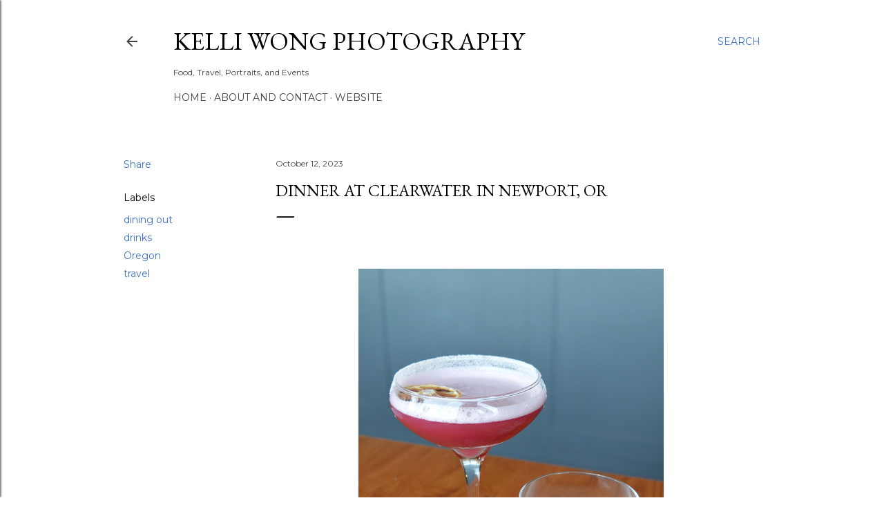

--- FILE ---
content_type: text/html; charset=UTF-8
request_url: http://www.kelliwong.com/2023/10/dinner-at-clearwater-in-newport-or.html
body_size: 29121
content:
<!DOCTYPE html>
<html dir='ltr' lang='en' xmlns='http://www.w3.org/1999/xhtml' xmlns:b='http://www.google.com/2005/gml/b' xmlns:data='http://www.google.com/2005/gml/data' xmlns:expr='http://www.google.com/2005/gml/expr'>
<head>
<meta content='width=device-width, initial-scale=1' name='viewport'/>
<title>Dinner at Clearwater in Newport, OR </title>
<meta content='text/html; charset=UTF-8' http-equiv='Content-Type'/>
<!-- Chrome, Firefox OS and Opera -->
<meta content='#ffffff' name='theme-color'/>
<!-- Windows Phone -->
<meta content='#ffffff' name='msapplication-navbutton-color'/>
<meta content='blogger' name='generator'/>
<link href='http://www.kelliwong.com/favicon.ico' rel='icon' type='image/x-icon'/>
<link href='http://www.kelliwong.com/2023/10/dinner-at-clearwater-in-newport-or.html' rel='canonical'/>
<link rel="alternate" type="application/atom+xml" title="Kelli Wong Photography - Atom" href="http://www.kelliwong.com/feeds/posts/default" />
<link rel="alternate" type="application/rss+xml" title="Kelli Wong Photography - RSS" href="http://www.kelliwong.com/feeds/posts/default?alt=rss" />
<link rel="service.post" type="application/atom+xml" title="Kelli Wong Photography - Atom" href="https://www.blogger.com/feeds/4933376907867314653/posts/default" />

<link rel="alternate" type="application/atom+xml" title="Kelli Wong Photography - Atom" href="http://www.kelliwong.com/feeds/3855278151749710912/comments/default" />
<!--Can't find substitution for tag [blog.ieCssRetrofitLinks]-->
<link href='https://blogger.googleusercontent.com/img/b/R29vZ2xl/AVvXsEgZ7a1rvKSQbpyRg8IMCNVP_yLfVoZZ8HWYhHFn14LNcVSw8TpgMhlLFJCoXG-PzLX-pOPGszr6a5_NJfZoEeqc6YAJyLthgxyoN6OlK6G4OkeA9tGsmye5-4Bo0Towz7DwInXuw8TtvpO47ofzDcbzBt7U2CuBiIJd_766Rm3q0W6FiNC24jnzxb5aBxY/w442-h640/DSC_0382.JPG' rel='image_src'/>
<meta content='http://www.kelliwong.com/2023/10/dinner-at-clearwater-in-newport-or.html' property='og:url'/>
<meta content='Dinner at Clearwater in Newport, OR ' property='og:title'/>
<meta content='  An Apple Cider Sour and a Huckleberry Lemondrop from Clearwater Restaurant.  Newport, Oregon has lots of dining options. They&#39;re mostly ce...' property='og:description'/>
<meta content='https://blogger.googleusercontent.com/img/b/R29vZ2xl/AVvXsEgZ7a1rvKSQbpyRg8IMCNVP_yLfVoZZ8HWYhHFn14LNcVSw8TpgMhlLFJCoXG-PzLX-pOPGszr6a5_NJfZoEeqc6YAJyLthgxyoN6OlK6G4OkeA9tGsmye5-4Bo0Towz7DwInXuw8TtvpO47ofzDcbzBt7U2CuBiIJd_766Rm3q0W6FiNC24jnzxb5aBxY/w1200-h630-p-k-no-nu/DSC_0382.JPG' property='og:image'/>
<style type='text/css'>@font-face{font-family:'EB Garamond';font-style:normal;font-weight:400;font-display:swap;src:url(//fonts.gstatic.com/s/ebgaramond/v32/SlGDmQSNjdsmc35JDF1K5E55YMjF_7DPuGi-6_RkCY9_WamXgHlIbvw.woff2)format('woff2');unicode-range:U+0460-052F,U+1C80-1C8A,U+20B4,U+2DE0-2DFF,U+A640-A69F,U+FE2E-FE2F;}@font-face{font-family:'EB Garamond';font-style:normal;font-weight:400;font-display:swap;src:url(//fonts.gstatic.com/s/ebgaramond/v32/SlGDmQSNjdsmc35JDF1K5E55YMjF_7DPuGi-6_RkAI9_WamXgHlIbvw.woff2)format('woff2');unicode-range:U+0301,U+0400-045F,U+0490-0491,U+04B0-04B1,U+2116;}@font-face{font-family:'EB Garamond';font-style:normal;font-weight:400;font-display:swap;src:url(//fonts.gstatic.com/s/ebgaramond/v32/SlGDmQSNjdsmc35JDF1K5E55YMjF_7DPuGi-6_RkCI9_WamXgHlIbvw.woff2)format('woff2');unicode-range:U+1F00-1FFF;}@font-face{font-family:'EB Garamond';font-style:normal;font-weight:400;font-display:swap;src:url(//fonts.gstatic.com/s/ebgaramond/v32/SlGDmQSNjdsmc35JDF1K5E55YMjF_7DPuGi-6_RkB49_WamXgHlIbvw.woff2)format('woff2');unicode-range:U+0370-0377,U+037A-037F,U+0384-038A,U+038C,U+038E-03A1,U+03A3-03FF;}@font-face{font-family:'EB Garamond';font-style:normal;font-weight:400;font-display:swap;src:url(//fonts.gstatic.com/s/ebgaramond/v32/SlGDmQSNjdsmc35JDF1K5E55YMjF_7DPuGi-6_RkC49_WamXgHlIbvw.woff2)format('woff2');unicode-range:U+0102-0103,U+0110-0111,U+0128-0129,U+0168-0169,U+01A0-01A1,U+01AF-01B0,U+0300-0301,U+0303-0304,U+0308-0309,U+0323,U+0329,U+1EA0-1EF9,U+20AB;}@font-face{font-family:'EB Garamond';font-style:normal;font-weight:400;font-display:swap;src:url(//fonts.gstatic.com/s/ebgaramond/v32/SlGDmQSNjdsmc35JDF1K5E55YMjF_7DPuGi-6_RkCo9_WamXgHlIbvw.woff2)format('woff2');unicode-range:U+0100-02BA,U+02BD-02C5,U+02C7-02CC,U+02CE-02D7,U+02DD-02FF,U+0304,U+0308,U+0329,U+1D00-1DBF,U+1E00-1E9F,U+1EF2-1EFF,U+2020,U+20A0-20AB,U+20AD-20C0,U+2113,U+2C60-2C7F,U+A720-A7FF;}@font-face{font-family:'EB Garamond';font-style:normal;font-weight:400;font-display:swap;src:url(//fonts.gstatic.com/s/ebgaramond/v32/SlGDmQSNjdsmc35JDF1K5E55YMjF_7DPuGi-6_RkBI9_WamXgHlI.woff2)format('woff2');unicode-range:U+0000-00FF,U+0131,U+0152-0153,U+02BB-02BC,U+02C6,U+02DA,U+02DC,U+0304,U+0308,U+0329,U+2000-206F,U+20AC,U+2122,U+2191,U+2193,U+2212,U+2215,U+FEFF,U+FFFD;}@font-face{font-family:'Lato';font-style:normal;font-weight:300;font-display:swap;src:url(//fonts.gstatic.com/s/lato/v25/S6u9w4BMUTPHh7USSwaPGQ3q5d0N7w.woff2)format('woff2');unicode-range:U+0100-02BA,U+02BD-02C5,U+02C7-02CC,U+02CE-02D7,U+02DD-02FF,U+0304,U+0308,U+0329,U+1D00-1DBF,U+1E00-1E9F,U+1EF2-1EFF,U+2020,U+20A0-20AB,U+20AD-20C0,U+2113,U+2C60-2C7F,U+A720-A7FF;}@font-face{font-family:'Lato';font-style:normal;font-weight:300;font-display:swap;src:url(//fonts.gstatic.com/s/lato/v25/S6u9w4BMUTPHh7USSwiPGQ3q5d0.woff2)format('woff2');unicode-range:U+0000-00FF,U+0131,U+0152-0153,U+02BB-02BC,U+02C6,U+02DA,U+02DC,U+0304,U+0308,U+0329,U+2000-206F,U+20AC,U+2122,U+2191,U+2193,U+2212,U+2215,U+FEFF,U+FFFD;}@font-face{font-family:'Lato';font-style:normal;font-weight:400;font-display:swap;src:url(//fonts.gstatic.com/s/lato/v25/S6uyw4BMUTPHjxAwXiWtFCfQ7A.woff2)format('woff2');unicode-range:U+0100-02BA,U+02BD-02C5,U+02C7-02CC,U+02CE-02D7,U+02DD-02FF,U+0304,U+0308,U+0329,U+1D00-1DBF,U+1E00-1E9F,U+1EF2-1EFF,U+2020,U+20A0-20AB,U+20AD-20C0,U+2113,U+2C60-2C7F,U+A720-A7FF;}@font-face{font-family:'Lato';font-style:normal;font-weight:400;font-display:swap;src:url(//fonts.gstatic.com/s/lato/v25/S6uyw4BMUTPHjx4wXiWtFCc.woff2)format('woff2');unicode-range:U+0000-00FF,U+0131,U+0152-0153,U+02BB-02BC,U+02C6,U+02DA,U+02DC,U+0304,U+0308,U+0329,U+2000-206F,U+20AC,U+2122,U+2191,U+2193,U+2212,U+2215,U+FEFF,U+FFFD;}@font-face{font-family:'Lato';font-style:normal;font-weight:700;font-display:swap;src:url(//fonts.gstatic.com/s/lato/v25/S6u9w4BMUTPHh6UVSwaPGQ3q5d0N7w.woff2)format('woff2');unicode-range:U+0100-02BA,U+02BD-02C5,U+02C7-02CC,U+02CE-02D7,U+02DD-02FF,U+0304,U+0308,U+0329,U+1D00-1DBF,U+1E00-1E9F,U+1EF2-1EFF,U+2020,U+20A0-20AB,U+20AD-20C0,U+2113,U+2C60-2C7F,U+A720-A7FF;}@font-face{font-family:'Lato';font-style:normal;font-weight:700;font-display:swap;src:url(//fonts.gstatic.com/s/lato/v25/S6u9w4BMUTPHh6UVSwiPGQ3q5d0.woff2)format('woff2');unicode-range:U+0000-00FF,U+0131,U+0152-0153,U+02BB-02BC,U+02C6,U+02DA,U+02DC,U+0304,U+0308,U+0329,U+2000-206F,U+20AC,U+2122,U+2191,U+2193,U+2212,U+2215,U+FEFF,U+FFFD;}@font-face{font-family:'Lora';font-style:normal;font-weight:400;font-display:swap;src:url(//fonts.gstatic.com/s/lora/v37/0QI6MX1D_JOuGQbT0gvTJPa787weuxJMkq18ndeYxZ2JTg.woff2)format('woff2');unicode-range:U+0460-052F,U+1C80-1C8A,U+20B4,U+2DE0-2DFF,U+A640-A69F,U+FE2E-FE2F;}@font-face{font-family:'Lora';font-style:normal;font-weight:400;font-display:swap;src:url(//fonts.gstatic.com/s/lora/v37/0QI6MX1D_JOuGQbT0gvTJPa787weuxJFkq18ndeYxZ2JTg.woff2)format('woff2');unicode-range:U+0301,U+0400-045F,U+0490-0491,U+04B0-04B1,U+2116;}@font-face{font-family:'Lora';font-style:normal;font-weight:400;font-display:swap;src:url(//fonts.gstatic.com/s/lora/v37/0QI6MX1D_JOuGQbT0gvTJPa787weuxI9kq18ndeYxZ2JTg.woff2)format('woff2');unicode-range:U+0302-0303,U+0305,U+0307-0308,U+0310,U+0312,U+0315,U+031A,U+0326-0327,U+032C,U+032F-0330,U+0332-0333,U+0338,U+033A,U+0346,U+034D,U+0391-03A1,U+03A3-03A9,U+03B1-03C9,U+03D1,U+03D5-03D6,U+03F0-03F1,U+03F4-03F5,U+2016-2017,U+2034-2038,U+203C,U+2040,U+2043,U+2047,U+2050,U+2057,U+205F,U+2070-2071,U+2074-208E,U+2090-209C,U+20D0-20DC,U+20E1,U+20E5-20EF,U+2100-2112,U+2114-2115,U+2117-2121,U+2123-214F,U+2190,U+2192,U+2194-21AE,U+21B0-21E5,U+21F1-21F2,U+21F4-2211,U+2213-2214,U+2216-22FF,U+2308-230B,U+2310,U+2319,U+231C-2321,U+2336-237A,U+237C,U+2395,U+239B-23B7,U+23D0,U+23DC-23E1,U+2474-2475,U+25AF,U+25B3,U+25B7,U+25BD,U+25C1,U+25CA,U+25CC,U+25FB,U+266D-266F,U+27C0-27FF,U+2900-2AFF,U+2B0E-2B11,U+2B30-2B4C,U+2BFE,U+3030,U+FF5B,U+FF5D,U+1D400-1D7FF,U+1EE00-1EEFF;}@font-face{font-family:'Lora';font-style:normal;font-weight:400;font-display:swap;src:url(//fonts.gstatic.com/s/lora/v37/0QI6MX1D_JOuGQbT0gvTJPa787weuxIvkq18ndeYxZ2JTg.woff2)format('woff2');unicode-range:U+0001-000C,U+000E-001F,U+007F-009F,U+20DD-20E0,U+20E2-20E4,U+2150-218F,U+2190,U+2192,U+2194-2199,U+21AF,U+21E6-21F0,U+21F3,U+2218-2219,U+2299,U+22C4-22C6,U+2300-243F,U+2440-244A,U+2460-24FF,U+25A0-27BF,U+2800-28FF,U+2921-2922,U+2981,U+29BF,U+29EB,U+2B00-2BFF,U+4DC0-4DFF,U+FFF9-FFFB,U+10140-1018E,U+10190-1019C,U+101A0,U+101D0-101FD,U+102E0-102FB,U+10E60-10E7E,U+1D2C0-1D2D3,U+1D2E0-1D37F,U+1F000-1F0FF,U+1F100-1F1AD,U+1F1E6-1F1FF,U+1F30D-1F30F,U+1F315,U+1F31C,U+1F31E,U+1F320-1F32C,U+1F336,U+1F378,U+1F37D,U+1F382,U+1F393-1F39F,U+1F3A7-1F3A8,U+1F3AC-1F3AF,U+1F3C2,U+1F3C4-1F3C6,U+1F3CA-1F3CE,U+1F3D4-1F3E0,U+1F3ED,U+1F3F1-1F3F3,U+1F3F5-1F3F7,U+1F408,U+1F415,U+1F41F,U+1F426,U+1F43F,U+1F441-1F442,U+1F444,U+1F446-1F449,U+1F44C-1F44E,U+1F453,U+1F46A,U+1F47D,U+1F4A3,U+1F4B0,U+1F4B3,U+1F4B9,U+1F4BB,U+1F4BF,U+1F4C8-1F4CB,U+1F4D6,U+1F4DA,U+1F4DF,U+1F4E3-1F4E6,U+1F4EA-1F4ED,U+1F4F7,U+1F4F9-1F4FB,U+1F4FD-1F4FE,U+1F503,U+1F507-1F50B,U+1F50D,U+1F512-1F513,U+1F53E-1F54A,U+1F54F-1F5FA,U+1F610,U+1F650-1F67F,U+1F687,U+1F68D,U+1F691,U+1F694,U+1F698,U+1F6AD,U+1F6B2,U+1F6B9-1F6BA,U+1F6BC,U+1F6C6-1F6CF,U+1F6D3-1F6D7,U+1F6E0-1F6EA,U+1F6F0-1F6F3,U+1F6F7-1F6FC,U+1F700-1F7FF,U+1F800-1F80B,U+1F810-1F847,U+1F850-1F859,U+1F860-1F887,U+1F890-1F8AD,U+1F8B0-1F8BB,U+1F8C0-1F8C1,U+1F900-1F90B,U+1F93B,U+1F946,U+1F984,U+1F996,U+1F9E9,U+1FA00-1FA6F,U+1FA70-1FA7C,U+1FA80-1FA89,U+1FA8F-1FAC6,U+1FACE-1FADC,U+1FADF-1FAE9,U+1FAF0-1FAF8,U+1FB00-1FBFF;}@font-face{font-family:'Lora';font-style:normal;font-weight:400;font-display:swap;src:url(//fonts.gstatic.com/s/lora/v37/0QI6MX1D_JOuGQbT0gvTJPa787weuxJOkq18ndeYxZ2JTg.woff2)format('woff2');unicode-range:U+0102-0103,U+0110-0111,U+0128-0129,U+0168-0169,U+01A0-01A1,U+01AF-01B0,U+0300-0301,U+0303-0304,U+0308-0309,U+0323,U+0329,U+1EA0-1EF9,U+20AB;}@font-face{font-family:'Lora';font-style:normal;font-weight:400;font-display:swap;src:url(//fonts.gstatic.com/s/lora/v37/0QI6MX1D_JOuGQbT0gvTJPa787weuxJPkq18ndeYxZ2JTg.woff2)format('woff2');unicode-range:U+0100-02BA,U+02BD-02C5,U+02C7-02CC,U+02CE-02D7,U+02DD-02FF,U+0304,U+0308,U+0329,U+1D00-1DBF,U+1E00-1E9F,U+1EF2-1EFF,U+2020,U+20A0-20AB,U+20AD-20C0,U+2113,U+2C60-2C7F,U+A720-A7FF;}@font-face{font-family:'Lora';font-style:normal;font-weight:400;font-display:swap;src:url(//fonts.gstatic.com/s/lora/v37/0QI6MX1D_JOuGQbT0gvTJPa787weuxJBkq18ndeYxZ0.woff2)format('woff2');unicode-range:U+0000-00FF,U+0131,U+0152-0153,U+02BB-02BC,U+02C6,U+02DA,U+02DC,U+0304,U+0308,U+0329,U+2000-206F,U+20AC,U+2122,U+2191,U+2193,U+2212,U+2215,U+FEFF,U+FFFD;}@font-face{font-family:'Montserrat';font-style:normal;font-weight:400;font-display:swap;src:url(//fonts.gstatic.com/s/montserrat/v31/JTUSjIg1_i6t8kCHKm459WRhyyTh89ZNpQ.woff2)format('woff2');unicode-range:U+0460-052F,U+1C80-1C8A,U+20B4,U+2DE0-2DFF,U+A640-A69F,U+FE2E-FE2F;}@font-face{font-family:'Montserrat';font-style:normal;font-weight:400;font-display:swap;src:url(//fonts.gstatic.com/s/montserrat/v31/JTUSjIg1_i6t8kCHKm459W1hyyTh89ZNpQ.woff2)format('woff2');unicode-range:U+0301,U+0400-045F,U+0490-0491,U+04B0-04B1,U+2116;}@font-face{font-family:'Montserrat';font-style:normal;font-weight:400;font-display:swap;src:url(//fonts.gstatic.com/s/montserrat/v31/JTUSjIg1_i6t8kCHKm459WZhyyTh89ZNpQ.woff2)format('woff2');unicode-range:U+0102-0103,U+0110-0111,U+0128-0129,U+0168-0169,U+01A0-01A1,U+01AF-01B0,U+0300-0301,U+0303-0304,U+0308-0309,U+0323,U+0329,U+1EA0-1EF9,U+20AB;}@font-face{font-family:'Montserrat';font-style:normal;font-weight:400;font-display:swap;src:url(//fonts.gstatic.com/s/montserrat/v31/JTUSjIg1_i6t8kCHKm459WdhyyTh89ZNpQ.woff2)format('woff2');unicode-range:U+0100-02BA,U+02BD-02C5,U+02C7-02CC,U+02CE-02D7,U+02DD-02FF,U+0304,U+0308,U+0329,U+1D00-1DBF,U+1E00-1E9F,U+1EF2-1EFF,U+2020,U+20A0-20AB,U+20AD-20C0,U+2113,U+2C60-2C7F,U+A720-A7FF;}@font-face{font-family:'Montserrat';font-style:normal;font-weight:400;font-display:swap;src:url(//fonts.gstatic.com/s/montserrat/v31/JTUSjIg1_i6t8kCHKm459WlhyyTh89Y.woff2)format('woff2');unicode-range:U+0000-00FF,U+0131,U+0152-0153,U+02BB-02BC,U+02C6,U+02DA,U+02DC,U+0304,U+0308,U+0329,U+2000-206F,U+20AC,U+2122,U+2191,U+2193,U+2212,U+2215,U+FEFF,U+FFFD;}@font-face{font-family:'Montserrat';font-style:normal;font-weight:700;font-display:swap;src:url(//fonts.gstatic.com/s/montserrat/v31/JTUSjIg1_i6t8kCHKm459WRhyyTh89ZNpQ.woff2)format('woff2');unicode-range:U+0460-052F,U+1C80-1C8A,U+20B4,U+2DE0-2DFF,U+A640-A69F,U+FE2E-FE2F;}@font-face{font-family:'Montserrat';font-style:normal;font-weight:700;font-display:swap;src:url(//fonts.gstatic.com/s/montserrat/v31/JTUSjIg1_i6t8kCHKm459W1hyyTh89ZNpQ.woff2)format('woff2');unicode-range:U+0301,U+0400-045F,U+0490-0491,U+04B0-04B1,U+2116;}@font-face{font-family:'Montserrat';font-style:normal;font-weight:700;font-display:swap;src:url(//fonts.gstatic.com/s/montserrat/v31/JTUSjIg1_i6t8kCHKm459WZhyyTh89ZNpQ.woff2)format('woff2');unicode-range:U+0102-0103,U+0110-0111,U+0128-0129,U+0168-0169,U+01A0-01A1,U+01AF-01B0,U+0300-0301,U+0303-0304,U+0308-0309,U+0323,U+0329,U+1EA0-1EF9,U+20AB;}@font-face{font-family:'Montserrat';font-style:normal;font-weight:700;font-display:swap;src:url(//fonts.gstatic.com/s/montserrat/v31/JTUSjIg1_i6t8kCHKm459WdhyyTh89ZNpQ.woff2)format('woff2');unicode-range:U+0100-02BA,U+02BD-02C5,U+02C7-02CC,U+02CE-02D7,U+02DD-02FF,U+0304,U+0308,U+0329,U+1D00-1DBF,U+1E00-1E9F,U+1EF2-1EFF,U+2020,U+20A0-20AB,U+20AD-20C0,U+2113,U+2C60-2C7F,U+A720-A7FF;}@font-face{font-family:'Montserrat';font-style:normal;font-weight:700;font-display:swap;src:url(//fonts.gstatic.com/s/montserrat/v31/JTUSjIg1_i6t8kCHKm459WlhyyTh89Y.woff2)format('woff2');unicode-range:U+0000-00FF,U+0131,U+0152-0153,U+02BB-02BC,U+02C6,U+02DA,U+02DC,U+0304,U+0308,U+0329,U+2000-206F,U+20AC,U+2122,U+2191,U+2193,U+2212,U+2215,U+FEFF,U+FFFD;}</style>
<style id='page-skin-1' type='text/css'><!--
/*! normalize.css v3.0.1 | MIT License | git.io/normalize */html{font-family:sans-serif;-ms-text-size-adjust:100%;-webkit-text-size-adjust:100%}
<!-- Go to www.addthis.com/dashboard to customize your tools -->
<script type="text/javascript" src="//s7.addthis.com/js/300/addthis_widget.js#pubid=ra-62f18f31d33c75ad"></script>
body{margin:0}article,aside,details,figcaption,figure,footer,header,hgroup,main,nav,section,summary{display:block}audio,canvas,progress,video{display:inline-block;vertical-align:baseline}audio:not([controls]){display:none;height:0}[hidden],template{display:none}a{background:transparent}a:active,a:hover{outline:0}abbr[title]{border-bottom:1px dotted}b,strong{font-weight:bold}dfn{font-style:italic}h1{font-size:2em;margin:.67em 0}mark{background:#ff0;color:#000}small{font-size:80%}sub,sup{font-size:75%;line-height:0;position:relative;vertical-align:baseline}sup{top:-0.5em}sub{bottom:-0.25em}img{border:0}svg:not(:root){overflow:hidden}figure{margin:1em 40px}hr{-moz-box-sizing:content-box;box-sizing:content-box;height:0}pre{overflow:auto}code,kbd,pre,samp{font-family:monospace,monospace;font-size:1em}button,input,optgroup,select,textarea{color:inherit;font:inherit;margin:0}button{overflow:visible}button,select{text-transform:none}button,html input[type="button"],input[type="reset"],input[type="submit"]{-webkit-appearance:button;cursor:pointer}button[disabled],html input[disabled]{cursor:default}button::-moz-focus-inner,input::-moz-focus-inner{border:0;padding:0}input{line-height:normal}input[type="checkbox"],input[type="radio"]{box-sizing:border-box;padding:0}input[type="number"]::-webkit-inner-spin-button,input[type="number"]::-webkit-outer-spin-button{height:auto}input[type="search"]{-webkit-appearance:textfield;-moz-box-sizing:content-box;-webkit-box-sizing:content-box;box-sizing:content-box}input[type="search"]::-webkit-search-cancel-button,input[type="search"]::-webkit-search-decoration{-webkit-appearance:none}fieldset{border:1px solid #c0c0c0;margin:0 2px;padding:.35em .625em .75em}legend{border:0;padding:0}textarea{overflow:auto}optgroup{font-weight:bold}table{border-collapse:collapse;border-spacing:0}td,th{padding:0}
/*!************************************************
* Blogger Template Style
* Name: Soho
**************************************************/
body{
overflow-wrap:break-word;
word-break:break-word;
word-wrap:break-word
}
.hidden{
display:none
}
.invisible{
visibility:hidden
}
.container::after,.float-container::after{
clear:both;
content:"";
display:table
}
.clearboth{
clear:both
}
#comments .comment .comment-actions,.subscribe-popup .FollowByEmail .follow-by-email-submit{
background:0 0;
border:0;
box-shadow:none;
color:#3c70c6;
cursor:pointer;
font-size:14px;
font-weight:700;
outline:0;
text-decoration:none;
text-transform:uppercase;
width:auto
}
.dim-overlay{
background-color:rgba(0,0,0,.54);
height:100vh;
left:0;
position:fixed;
top:0;
width:100%
}
#sharing-dim-overlay{
background-color:transparent
}
input::-ms-clear{
display:none
}
.blogger-logo,.svg-icon-24.blogger-logo{
fill:#ff9800;
opacity:1
}
.loading-spinner-large{
-webkit-animation:mspin-rotate 1.568s infinite linear;
animation:mspin-rotate 1.568s infinite linear;
height:48px;
overflow:hidden;
position:absolute;
width:48px;
z-index:200
}
.loading-spinner-large>div{
-webkit-animation:mspin-revrot 5332ms infinite steps(4);
animation:mspin-revrot 5332ms infinite steps(4)
}
.loading-spinner-large>div>div{
-webkit-animation:mspin-singlecolor-large-film 1333ms infinite steps(81);
animation:mspin-singlecolor-large-film 1333ms infinite steps(81);
background-size:100%;
height:48px;
width:3888px
}
.mspin-black-large>div>div,.mspin-grey_54-large>div>div{
background-image:url(https://www.blogblog.com/indie/mspin_black_large.svg)
}
.mspin-white-large>div>div{
background-image:url(https://www.blogblog.com/indie/mspin_white_large.svg)
}
.mspin-grey_54-large{
opacity:.54
}
@-webkit-keyframes mspin-singlecolor-large-film{
from{
-webkit-transform:translateX(0);
transform:translateX(0)
}
to{
-webkit-transform:translateX(-3888px);
transform:translateX(-3888px)
}
}
@keyframes mspin-singlecolor-large-film{
from{
-webkit-transform:translateX(0);
transform:translateX(0)
}
to{
-webkit-transform:translateX(-3888px);
transform:translateX(-3888px)
}
}
@-webkit-keyframes mspin-rotate{
from{
-webkit-transform:rotate(0);
transform:rotate(0)
}
to{
-webkit-transform:rotate(360deg);
transform:rotate(360deg)
}
}
@keyframes mspin-rotate{
from{
-webkit-transform:rotate(0);
transform:rotate(0)
}
to{
-webkit-transform:rotate(360deg);
transform:rotate(360deg)
}
}
@-webkit-keyframes mspin-revrot{
from{
-webkit-transform:rotate(0);
transform:rotate(0)
}
to{
-webkit-transform:rotate(-360deg);
transform:rotate(-360deg)
}
}
@keyframes mspin-revrot{
from{
-webkit-transform:rotate(0);
transform:rotate(0)
}
to{
-webkit-transform:rotate(-360deg);
transform:rotate(-360deg)
}
}
.skip-navigation{
background-color:#fff;
box-sizing:border-box;
color:#000;
display:block;
height:0;
left:0;
line-height:50px;
overflow:hidden;
padding-top:0;
position:fixed;
text-align:center;
top:0;
-webkit-transition:box-shadow .3s,height .3s,padding-top .3s;
transition:box-shadow .3s,height .3s,padding-top .3s;
width:100%;
z-index:900
}
.skip-navigation:focus{
box-shadow:0 4px 5px 0 rgba(0,0,0,.14),0 1px 10px 0 rgba(0,0,0,.12),0 2px 4px -1px rgba(0,0,0,.2);
height:50px
}
#main{
outline:0
}
.main-heading{
position:absolute;
clip:rect(1px,1px,1px,1px);
padding:0;
border:0;
height:1px;
width:1px;
overflow:hidden
}
.Attribution{
margin-top:1em;
text-align:center
}
.Attribution .blogger img,.Attribution .blogger svg{
vertical-align:bottom
}
.Attribution .blogger img{
margin-right:.5em
}
.Attribution div{
line-height:24px;
margin-top:.5em
}
.Attribution .copyright,.Attribution .image-attribution{
font-size:.7em;
margin-top:1.5em
}
.BLOG_mobile_video_class{
display:none
}
.bg-photo{
background-attachment:scroll!important
}
body .CSS_LIGHTBOX{
z-index:900
}
.extendable .show-less,.extendable .show-more{
border-color:#3c70c6;
color:#3c70c6;
margin-top:8px
}
.extendable .show-less.hidden,.extendable .show-more.hidden{
display:none
}
.inline-ad{
display:none;
max-width:100%;
overflow:hidden
}
.adsbygoogle{
display:block
}
#cookieChoiceInfo{
bottom:0;
top:auto
}
iframe.b-hbp-video{
border:0
}
.post-body img{
max-width:100%
}
.post-body iframe{
max-width:100%
}
.post-body a[imageanchor="1"]{
display:inline-block
}
.byline{
margin-right:1em
}
.byline:last-child{
margin-right:0
}
.link-copied-dialog{
max-width:520px;
outline:0
}
.link-copied-dialog .modal-dialog-buttons{
margin-top:8px
}
.link-copied-dialog .goog-buttonset-default{
background:0 0;
border:0
}
.link-copied-dialog .goog-buttonset-default:focus{
outline:0
}
.paging-control-container{
margin-bottom:16px
}
.paging-control-container .paging-control{
display:inline-block
}
.paging-control-container .comment-range-text::after,.paging-control-container .paging-control{
color:#3c70c6
}
.paging-control-container .comment-range-text,.paging-control-container .paging-control{
margin-right:8px
}
.paging-control-container .comment-range-text::after,.paging-control-container .paging-control::after{
content:"\b7";
cursor:default;
padding-left:8px;
pointer-events:none
}
.paging-control-container .comment-range-text:last-child::after,.paging-control-container .paging-control:last-child::after{
content:none
}
.byline.reactions iframe{
height:20px
}
.b-notification{
color:#000;
background-color:#fff;
border-bottom:solid 1px #000;
box-sizing:border-box;
padding:16px 32px;
text-align:center
}
.b-notification.visible{
-webkit-transition:margin-top .3s cubic-bezier(.4,0,.2,1);
transition:margin-top .3s cubic-bezier(.4,0,.2,1)
}
.b-notification.invisible{
position:absolute
}
.b-notification-close{
position:absolute;
right:8px;
top:8px
}
.no-posts-message{
line-height:40px;
text-align:center
}
@media screen and (max-width:1162px){
body.item-view .post-body a[imageanchor="1"][style*="float: left;"],body.item-view .post-body a[imageanchor="1"][style*="float: right;"]{
float:none!important;
clear:none!important
}
body.item-view .post-body a[imageanchor="1"] img{
display:block;
height:auto;
margin:0 auto
}
body.item-view .post-body>.separator:first-child>a[imageanchor="1"]:first-child{
margin-top:20px
}
.post-body a[imageanchor]{
display:block
}
body.item-view .post-body a[imageanchor="1"]{
margin-left:0!important;
margin-right:0!important
}
body.item-view .post-body a[imageanchor="1"]+a[imageanchor="1"]{
margin-top:16px
}
}
.item-control{
display:none
}
#comments{
border-top:1px dashed rgba(0,0,0,.54);
margin-top:20px;
padding:20px
}
#comments .comment-thread ol{
margin:0;
padding-left:0;
padding-left:0
}
#comments .comment .comment-replybox-single,#comments .comment-thread .comment-replies{
margin-left:60px
}
#comments .comment-thread .thread-count{
display:none
}
#comments .comment{
list-style-type:none;
padding:0 0 30px;
position:relative
}
#comments .comment .comment{
padding-bottom:8px
}
.comment .avatar-image-container{
position:absolute
}
.comment .avatar-image-container img{
border-radius:50%
}
.avatar-image-container svg,.comment .avatar-image-container .avatar-icon{
border-radius:50%;
border:solid 1px #000000;
box-sizing:border-box;
fill:#000000;
height:35px;
margin:0;
padding:7px;
width:35px
}
.comment .comment-block{
margin-top:10px;
margin-left:60px;
padding-bottom:0
}
#comments .comment-author-header-wrapper{
margin-left:40px
}
#comments .comment .thread-expanded .comment-block{
padding-bottom:20px
}
#comments .comment .comment-header .user,#comments .comment .comment-header .user a{
color:#000000;
font-style:normal;
font-weight:700
}
#comments .comment .comment-actions{
bottom:0;
margin-bottom:15px;
position:absolute
}
#comments .comment .comment-actions>*{
margin-right:8px
}
#comments .comment .comment-header .datetime{
bottom:0;
color:#404040;
display:inline-block;
font-size:13px;
font-style:italic;
margin-left:8px
}
#comments .comment .comment-footer .comment-timestamp a,#comments .comment .comment-header .datetime a{
color:#404040
}
#comments .comment .comment-content,.comment .comment-body{
margin-top:12px;
word-break:break-word
}
.comment-body{
margin-bottom:12px
}
#comments.embed[data-num-comments="0"]{
border:0;
margin-top:0;
padding-top:0
}
#comments.embed[data-num-comments="0"] #comment-post-message,#comments.embed[data-num-comments="0"] div.comment-form>p,#comments.embed[data-num-comments="0"] p.comment-footer{
display:none
}
#comment-editor-src{
display:none
}
.comments .comments-content .loadmore.loaded{
max-height:0;
opacity:0;
overflow:hidden
}
.extendable .remaining-items{
height:0;
overflow:hidden;
-webkit-transition:height .3s cubic-bezier(.4,0,.2,1);
transition:height .3s cubic-bezier(.4,0,.2,1)
}
.extendable .remaining-items.expanded{
height:auto
}
.svg-icon-24,.svg-icon-24-button{
cursor:pointer;
height:24px;
width:24px;
min-width:24px
}
.touch-icon{
margin:-12px;
padding:12px
}
.touch-icon:active,.touch-icon:focus{
background-color:rgba(153,153,153,.4);
border-radius:50%
}
svg:not(:root).touch-icon{
overflow:visible
}
html[dir=rtl] .rtl-reversible-icon{
-webkit-transform:scaleX(-1);
-ms-transform:scaleX(-1);
transform:scaleX(-1)
}
.svg-icon-24-button,.touch-icon-button{
background:0 0;
border:0;
margin:0;
outline:0;
padding:0
}
.touch-icon-button .touch-icon:active,.touch-icon-button .touch-icon:focus{
background-color:transparent
}
.touch-icon-button:active .touch-icon,.touch-icon-button:focus .touch-icon{
background-color:rgba(153,153,153,.4);
border-radius:50%
}
.Profile .default-avatar-wrapper .avatar-icon{
border-radius:50%;
border:solid 1px #000000;
box-sizing:border-box;
fill:#000000;
margin:0
}
.Profile .individual .default-avatar-wrapper .avatar-icon{
padding:25px
}
.Profile .individual .avatar-icon,.Profile .individual .profile-img{
height:120px;
width:120px
}
.Profile .team .default-avatar-wrapper .avatar-icon{
padding:8px
}
.Profile .team .avatar-icon,.Profile .team .default-avatar-wrapper,.Profile .team .profile-img{
height:40px;
width:40px
}
.snippet-container{
margin:0;
position:relative;
overflow:hidden
}
.snippet-fade{
bottom:0;
box-sizing:border-box;
position:absolute;
width:96px
}
.snippet-fade{
right:0
}
.snippet-fade:after{
content:"\2026"
}
.snippet-fade:after{
float:right
}
.centered-top-container.sticky{
left:0;
position:fixed;
right:0;
top:0;
width:auto;
z-index:50;
-webkit-transition-property:opacity,-webkit-transform;
transition-property:opacity,-webkit-transform;
transition-property:transform,opacity;
transition-property:transform,opacity,-webkit-transform;
-webkit-transition-duration:.2s;
transition-duration:.2s;
-webkit-transition-timing-function:cubic-bezier(.4,0,.2,1);
transition-timing-function:cubic-bezier(.4,0,.2,1)
}
.centered-top-placeholder{
display:none
}
.collapsed-header .centered-top-placeholder{
display:block
}
.centered-top-container .Header .replaced h1,.centered-top-placeholder .Header .replaced h1{
display:none
}
.centered-top-container.sticky .Header .replaced h1{
display:block
}
.centered-top-container.sticky .Header .header-widget{
background:0 0
}
.centered-top-container.sticky .Header .header-image-wrapper{
display:none
}
.centered-top-container img,.centered-top-placeholder img{
max-width:100%
}
.collapsible{
-webkit-transition:height .3s cubic-bezier(.4,0,.2,1);
transition:height .3s cubic-bezier(.4,0,.2,1)
}
.collapsible,.collapsible>summary{
display:block;
overflow:hidden
}
.collapsible>:not(summary){
display:none
}
.collapsible[open]>:not(summary){
display:block
}
.collapsible:focus,.collapsible>summary:focus{
outline:0
}
.collapsible>summary{
cursor:pointer;
display:block;
padding:0
}
.collapsible:focus>summary,.collapsible>summary:focus{
background-color:transparent
}
.collapsible>summary::-webkit-details-marker{
display:none
}
.collapsible-title{
-webkit-box-align:center;
-webkit-align-items:center;
-ms-flex-align:center;
align-items:center;
display:-webkit-box;
display:-webkit-flex;
display:-ms-flexbox;
display:flex
}
.collapsible-title .title{
-webkit-box-flex:1;
-webkit-flex:1 1 auto;
-ms-flex:1 1 auto;
flex:1 1 auto;
-webkit-box-ordinal-group:1;
-webkit-order:0;
-ms-flex-order:0;
order:0;
overflow:hidden;
text-overflow:ellipsis;
white-space:nowrap
}
.collapsible-title .chevron-down,.collapsible[open] .collapsible-title .chevron-up{
display:block
}
.collapsible-title .chevron-up,.collapsible[open] .collapsible-title .chevron-down{
display:none
}
.flat-button{
cursor:pointer;
display:inline-block;
font-weight:700;
text-transform:uppercase;
border-radius:2px;
padding:8px;
margin:-8px
}
.flat-icon-button{
background:0 0;
border:0;
margin:0;
outline:0;
padding:0;
margin:-12px;
padding:12px;
cursor:pointer;
box-sizing:content-box;
display:inline-block;
line-height:0
}
.flat-icon-button,.flat-icon-button .splash-wrapper{
border-radius:50%
}
.flat-icon-button .splash.animate{
-webkit-animation-duration:.3s;
animation-duration:.3s
}
.overflowable-container{
max-height:28px;
overflow:hidden;
position:relative
}
.overflow-button{
cursor:pointer
}
#overflowable-dim-overlay{
background:0 0
}
.overflow-popup{
box-shadow:0 2px 2px 0 rgba(0,0,0,.14),0 3px 1px -2px rgba(0,0,0,.2),0 1px 5px 0 rgba(0,0,0,.12);
background-color:#ffffff;
left:0;
max-width:calc(100% - 32px);
position:absolute;
top:0;
visibility:hidden;
z-index:101
}
.overflow-popup ul{
list-style:none
}
.overflow-popup .tabs li,.overflow-popup li{
display:block;
height:auto
}
.overflow-popup .tabs li{
padding-left:0;
padding-right:0
}
.overflow-button.hidden,.overflow-popup .tabs li.hidden,.overflow-popup li.hidden{
display:none
}
.search{
display:-webkit-box;
display:-webkit-flex;
display:-ms-flexbox;
display:flex;
line-height:24px;
width:24px
}
.search.focused{
width:100%
}
.search.focused .section{
width:100%
}
.search form{
z-index:101
}
.search h3{
display:none
}
.search form{
display:-webkit-box;
display:-webkit-flex;
display:-ms-flexbox;
display:flex;
-webkit-box-flex:1;
-webkit-flex:1 0 0;
-ms-flex:1 0 0px;
flex:1 0 0;
border-bottom:solid 1px transparent;
padding-bottom:8px
}
.search form>*{
display:none
}
.search.focused form>*{
display:block
}
.search .search-input label{
display:none
}
.centered-top-placeholder.cloned .search form{
z-index:30
}
.search.focused form{
border-color:#404040;
position:relative;
width:auto
}
.collapsed-header .centered-top-container .search.focused form{
border-bottom-color:transparent
}
.search-expand{
-webkit-box-flex:0;
-webkit-flex:0 0 auto;
-ms-flex:0 0 auto;
flex:0 0 auto
}
.search-expand-text{
display:none
}
.search-close{
display:inline;
vertical-align:middle
}
.search-input{
-webkit-box-flex:1;
-webkit-flex:1 0 1px;
-ms-flex:1 0 1px;
flex:1 0 1px
}
.search-input input{
background:0 0;
border:0;
box-sizing:border-box;
color:#404040;
display:inline-block;
outline:0;
width:calc(100% - 48px)
}
.search-input input.no-cursor{
color:transparent;
text-shadow:0 0 0 #404040
}
.collapsed-header .centered-top-container .search-action,.collapsed-header .centered-top-container .search-input input{
color:#404040
}
.collapsed-header .centered-top-container .search-input input.no-cursor{
color:transparent;
text-shadow:0 0 0 #404040
}
.collapsed-header .centered-top-container .search-input input.no-cursor:focus,.search-input input.no-cursor:focus{
outline:0
}
.search-focused>*{
visibility:hidden
}
.search-focused .search,.search-focused .search-icon{
visibility:visible
}
.search.focused .search-action{
display:block
}
.search.focused .search-action:disabled{
opacity:.3
}
.widget.Sharing .sharing-button{
display:none
}
.widget.Sharing .sharing-buttons li{
padding:0
}
.widget.Sharing .sharing-buttons li span{
display:none
}
.post-share-buttons{
position:relative
}
.centered-bottom .share-buttons .svg-icon-24,.share-buttons .svg-icon-24{
fill:#000000
}
.sharing-open.touch-icon-button:active .touch-icon,.sharing-open.touch-icon-button:focus .touch-icon{
background-color:transparent
}
.share-buttons{
background-color:#ffffff;
border-radius:2px;
box-shadow:0 2px 2px 0 rgba(0,0,0,.14),0 3px 1px -2px rgba(0,0,0,.2),0 1px 5px 0 rgba(0,0,0,.12);
color:#000000;
list-style:none;
margin:0;
padding:8px 0;
position:absolute;
top:-11px;
min-width:200px;
z-index:101
}
.share-buttons.hidden{
display:none
}
.sharing-button{
background:0 0;
border:0;
margin:0;
outline:0;
padding:0;
cursor:pointer
}
.share-buttons li{
margin:0;
height:48px
}
.share-buttons li:last-child{
margin-bottom:0
}
.share-buttons li .sharing-platform-button{
box-sizing:border-box;
cursor:pointer;
display:block;
height:100%;
margin-bottom:0;
padding:0 16px;
position:relative;
width:100%
}
.share-buttons li .sharing-platform-button:focus,.share-buttons li .sharing-platform-button:hover{
background-color:rgba(128,128,128,.1);
outline:0
}
.share-buttons li svg[class*=" sharing-"],.share-buttons li svg[class^=sharing-]{
position:absolute;
top:10px
}
.share-buttons li span.sharing-platform-button{
position:relative;
top:0
}
.share-buttons li .platform-sharing-text{
display:block;
font-size:16px;
line-height:48px;
white-space:nowrap
}
.share-buttons li .platform-sharing-text{
margin-left:56px
}
.sidebar-container{
background-color:#f7f7f7;
max-width:284px;
overflow-y:auto;
-webkit-transition-property:-webkit-transform;
transition-property:-webkit-transform;
transition-property:transform;
transition-property:transform,-webkit-transform;
-webkit-transition-duration:.3s;
transition-duration:.3s;
-webkit-transition-timing-function:cubic-bezier(0,0,.2,1);
transition-timing-function:cubic-bezier(0,0,.2,1);
width:284px;
z-index:101;
-webkit-overflow-scrolling:touch
}
.sidebar-container .navigation{
line-height:0;
padding:16px
}
.sidebar-container .sidebar-back{
cursor:pointer
}
.sidebar-container .widget{
background:0 0;
margin:0 16px;
padding:16px 0
}
.sidebar-container .widget .title{
color:#404040;
margin:0
}
.sidebar-container .widget ul{
list-style:none;
margin:0;
padding:0
}
.sidebar-container .widget ul ul{
margin-left:1em
}
.sidebar-container .widget li{
font-size:16px;
line-height:normal
}
.sidebar-container .widget+.widget{
border-top:1px dashed #404040
}
.BlogArchive li{
margin:16px 0
}
.BlogArchive li:last-child{
margin-bottom:0
}
.Label li a{
display:inline-block
}
.BlogArchive .post-count,.Label .label-count{
float:right;
margin-left:.25em
}
.BlogArchive .post-count::before,.Label .label-count::before{
content:"("
}
.BlogArchive .post-count::after,.Label .label-count::after{
content:")"
}
.widget.Translate .skiptranslate>div{
display:block!important
}
.widget.Profile .profile-link{
display:-webkit-box;
display:-webkit-flex;
display:-ms-flexbox;
display:flex
}
.widget.Profile .team-member .default-avatar-wrapper,.widget.Profile .team-member .profile-img{
-webkit-box-flex:0;
-webkit-flex:0 0 auto;
-ms-flex:0 0 auto;
flex:0 0 auto;
margin-right:1em
}
.widget.Profile .individual .profile-link{
-webkit-box-orient:vertical;
-webkit-box-direction:normal;
-webkit-flex-direction:column;
-ms-flex-direction:column;
flex-direction:column
}
.widget.Profile .team .profile-link .profile-name{
-webkit-align-self:center;
-ms-flex-item-align:center;
align-self:center;
display:block;
-webkit-box-flex:1;
-webkit-flex:1 1 auto;
-ms-flex:1 1 auto;
flex:1 1 auto
}
.dim-overlay{
background-color:rgba(0,0,0,.54);
z-index:100
}
body.sidebar-visible{
overflow-y:hidden
}
@media screen and (max-width:1439px){
.sidebar-container{
bottom:0;
position:fixed;
top:0;
left:0;
right:auto
}
.sidebar-container.sidebar-invisible{
-webkit-transition-timing-function:cubic-bezier(.4,0,.6,1);
transition-timing-function:cubic-bezier(.4,0,.6,1)
}
html[dir=ltr] .sidebar-container.sidebar-invisible{
-webkit-transform:translateX(-284px);
-ms-transform:translateX(-284px);
transform:translateX(-284px)
}
html[dir=rtl] .sidebar-container.sidebar-invisible{
-webkit-transform:translateX(284px);
-ms-transform:translateX(284px);
transform:translateX(284px)
}
}
@media screen and (min-width:1440px){
.sidebar-container{
position:absolute;
top:0;
left:0;
right:auto
}
.sidebar-container .navigation{
display:none
}
}
.dialog{
box-shadow:0 2px 2px 0 rgba(0,0,0,.14),0 3px 1px -2px rgba(0,0,0,.2),0 1px 5px 0 rgba(0,0,0,.12);
background:#ffffff;
box-sizing:border-box;
color:#000000;
padding:30px;
position:fixed;
text-align:center;
width:calc(100% - 24px);
z-index:101
}
.dialog input[type=email],.dialog input[type=text]{
background-color:transparent;
border:0;
border-bottom:solid 1px rgba(0,0,0,.12);
color:#000000;
display:block;
font-family:EB Garamond, serif;
font-size:16px;
line-height:24px;
margin:auto;
padding-bottom:7px;
outline:0;
text-align:center;
width:100%
}
.dialog input[type=email]::-webkit-input-placeholder,.dialog input[type=text]::-webkit-input-placeholder{
color:#000000
}
.dialog input[type=email]::-moz-placeholder,.dialog input[type=text]::-moz-placeholder{
color:#000000
}
.dialog input[type=email]:-ms-input-placeholder,.dialog input[type=text]:-ms-input-placeholder{
color:#000000
}
.dialog input[type=email]::-ms-input-placeholder,.dialog input[type=text]::-ms-input-placeholder{
color:#000000
}
.dialog input[type=email]::placeholder,.dialog input[type=text]::placeholder{
color:#000000
}
.dialog input[type=email]:focus,.dialog input[type=text]:focus{
border-bottom:solid 2px #3c70c6;
padding-bottom:6px
}
.dialog input.no-cursor{
color:transparent;
text-shadow:0 0 0 #000000
}
.dialog input.no-cursor:focus{
outline:0
}
.dialog input.no-cursor:focus{
outline:0
}
.dialog input[type=submit]{
font-family:EB Garamond, serif
}
.dialog .goog-buttonset-default{
color:#3c70c6
}
.subscribe-popup{
max-width:364px
}
.subscribe-popup h3{
color:#000000;
font-size:1.8em;
margin-top:0
}
.subscribe-popup .FollowByEmail h3{
display:none
}
.subscribe-popup .FollowByEmail .follow-by-email-submit{
color:#3c70c6;
display:inline-block;
margin:0 auto;
margin-top:24px;
width:auto;
white-space:normal
}
.subscribe-popup .FollowByEmail .follow-by-email-submit:disabled{
cursor:default;
opacity:.3
}
@media (max-width:800px){
.blog-name div.widget.Subscribe{
margin-bottom:16px
}
body.item-view .blog-name div.widget.Subscribe{
margin:8px auto 16px auto;
width:100%
}
}
body#layout .bg-photo,body#layout .bg-photo-overlay{
display:none
}
body#layout .page_body{
padding:0;
position:relative;
top:0
}
body#layout .page{
display:inline-block;
left:inherit;
position:relative;
vertical-align:top;
width:540px
}
body#layout .centered{
max-width:954px
}
body#layout .navigation{
display:none
}
body#layout .sidebar-container{
display:inline-block;
width:40%
}
body#layout .hamburger-menu,body#layout .search{
display:none
}
body{
background-color:#ffffff;
color:#000000;
font:normal 400 30px EB Garamond, serif;
height:100%;
margin:0;
min-height:100vh
}
h1,h2,h3,h4,h5,h6{
font-weight:400
}
a{
color:#3c70c6;
text-decoration:none
}
.dim-overlay{
z-index:100
}
body.sidebar-visible .page_body{
overflow-y:scroll
}
.widget .title{
color:#404040;
font:normal 400 12px Montserrat, sans-serif
}
.extendable .show-less,.extendable .show-more{
color:#3c70c6;
font:normal 400 12px Montserrat, sans-serif;
margin:12px -8px 0 -8px;
text-transform:uppercase
}
.footer .widget,.main .widget{
margin:50px 0
}
.main .widget .title{
text-transform:uppercase
}
.inline-ad{
display:block;
margin-top:50px
}
.adsbygoogle{
text-align:center
}
.page_body{
display:-webkit-box;
display:-webkit-flex;
display:-ms-flexbox;
display:flex;
-webkit-box-orient:vertical;
-webkit-box-direction:normal;
-webkit-flex-direction:column;
-ms-flex-direction:column;
flex-direction:column;
min-height:100vh;
position:relative;
z-index:20
}
.page_body>*{
-webkit-box-flex:0;
-webkit-flex:0 0 auto;
-ms-flex:0 0 auto;
flex:0 0 auto
}
.page_body>#footer{
margin-top:auto
}
.centered-bottom,.centered-top{
margin:0 32px;
max-width:100%
}
.centered-top{
padding-bottom:12px;
padding-top:12px
}
.sticky .centered-top{
padding-bottom:0;
padding-top:0
}
.centered-top-container,.centered-top-placeholder{
background:#ffffff
}
.centered-top{
display:-webkit-box;
display:-webkit-flex;
display:-ms-flexbox;
display:flex;
-webkit-flex-wrap:wrap;
-ms-flex-wrap:wrap;
flex-wrap:wrap;
-webkit-box-pack:justify;
-webkit-justify-content:space-between;
-ms-flex-pack:justify;
justify-content:space-between;
position:relative
}
.sticky .centered-top{
-webkit-flex-wrap:nowrap;
-ms-flex-wrap:nowrap;
flex-wrap:nowrap
}
.centered-top-container .svg-icon-24,.centered-top-placeholder .svg-icon-24{
fill:#404040
}
.back-button-container,.hamburger-menu-container{
-webkit-box-flex:0;
-webkit-flex:0 0 auto;
-ms-flex:0 0 auto;
flex:0 0 auto;
height:48px;
-webkit-box-ordinal-group:2;
-webkit-order:1;
-ms-flex-order:1;
order:1
}
.sticky .back-button-container,.sticky .hamburger-menu-container{
-webkit-box-ordinal-group:2;
-webkit-order:1;
-ms-flex-order:1;
order:1
}
.back-button,.hamburger-menu,.search-expand-icon{
cursor:pointer;
margin-top:0
}
.search{
-webkit-box-align:start;
-webkit-align-items:flex-start;
-ms-flex-align:start;
align-items:flex-start;
-webkit-box-flex:0;
-webkit-flex:0 0 auto;
-ms-flex:0 0 auto;
flex:0 0 auto;
height:48px;
margin-left:24px;
-webkit-box-ordinal-group:4;
-webkit-order:3;
-ms-flex-order:3;
order:3
}
.search,.search.focused{
width:auto
}
.search.focused{
position:static
}
.sticky .search{
display:none;
-webkit-box-ordinal-group:5;
-webkit-order:4;
-ms-flex-order:4;
order:4
}
.search .section{
right:0;
margin-top:12px;
position:absolute;
top:12px;
width:0
}
.sticky .search .section{
top:0
}
.search-expand{
background:0 0;
border:0;
margin:0;
outline:0;
padding:0;
color:#3c70c6;
cursor:pointer;
-webkit-box-flex:0;
-webkit-flex:0 0 auto;
-ms-flex:0 0 auto;
flex:0 0 auto;
font:normal 400 12px Montserrat, sans-serif;
text-transform:uppercase;
word-break:normal
}
.search.focused .search-expand{
visibility:hidden
}
.search .dim-overlay{
background:0 0
}
.search.focused .section{
max-width:400px
}
.search.focused form{
border-color:#404040;
height:24px
}
.search.focused .search-input{
display:-webkit-box;
display:-webkit-flex;
display:-ms-flexbox;
display:flex;
-webkit-box-flex:1;
-webkit-flex:1 1 auto;
-ms-flex:1 1 auto;
flex:1 1 auto
}
.search-input input{
-webkit-box-flex:1;
-webkit-flex:1 1 auto;
-ms-flex:1 1 auto;
flex:1 1 auto;
font:normal 400 16px Montserrat, sans-serif
}
.search input[type=submit]{
display:none
}
.subscribe-section-container{
-webkit-box-flex:1;
-webkit-flex:1 0 auto;
-ms-flex:1 0 auto;
flex:1 0 auto;
margin-left:24px;
-webkit-box-ordinal-group:3;
-webkit-order:2;
-ms-flex-order:2;
order:2;
text-align:right
}
.sticky .subscribe-section-container{
-webkit-box-flex:0;
-webkit-flex:0 0 auto;
-ms-flex:0 0 auto;
flex:0 0 auto;
-webkit-box-ordinal-group:4;
-webkit-order:3;
-ms-flex-order:3;
order:3
}
.subscribe-button{
background:0 0;
border:0;
margin:0;
outline:0;
padding:0;
color:#3c70c6;
cursor:pointer;
display:inline-block;
font:normal 400 12px Montserrat, sans-serif;
line-height:48px;
margin:0;
text-transform:uppercase;
word-break:normal
}
.subscribe-popup h3{
color:#404040;
font:normal 400 12px Montserrat, sans-serif;
margin-bottom:24px;
text-transform:uppercase
}
.subscribe-popup div.widget.FollowByEmail .follow-by-email-address{
color:#000000;
font:normal 400 12px Montserrat, sans-serif
}
.subscribe-popup div.widget.FollowByEmail .follow-by-email-submit{
color:#3c70c6;
font:normal 400 12px Montserrat, sans-serif;
margin-top:24px;
text-transform:uppercase
}
.blog-name{
-webkit-box-flex:1;
-webkit-flex:1 1 100%;
-ms-flex:1 1 100%;
flex:1 1 100%;
-webkit-box-ordinal-group:5;
-webkit-order:4;
-ms-flex-order:4;
order:4;
overflow:hidden
}
.sticky .blog-name{
-webkit-box-flex:1;
-webkit-flex:1 1 auto;
-ms-flex:1 1 auto;
flex:1 1 auto;
margin:0 12px;
-webkit-box-ordinal-group:3;
-webkit-order:2;
-ms-flex-order:2;
order:2
}
body.search-view .centered-top.search-focused .blog-name{
display:none
}
.widget.Header h1{
font:normal 400 18px EB Garamond, serif;
margin:0;
text-transform:uppercase
}
.widget.Header h1,.widget.Header h1 a{
color:#000000
}
.widget.Header p{
color:#404040;
font:normal 400 12px Montserrat, sans-serif;
line-height:1.7
}
.sticky .widget.Header h1{
font-size:16px;
line-height:48px;
overflow:hidden;
overflow-wrap:normal;
text-overflow:ellipsis;
white-space:nowrap;
word-wrap:normal
}
.sticky .widget.Header p{
display:none
}
.sticky{
box-shadow:0 1px 3px #404040
}
#page_list_top .widget.PageList{
font:normal 400 14px Montserrat, sans-serif;
line-height:28px
}
#page_list_top .widget.PageList .title{
display:none
}
#page_list_top .widget.PageList .overflowable-contents{
overflow:hidden
}
#page_list_top .widget.PageList .overflowable-contents ul{
list-style:none;
margin:0;
padding:0
}
#page_list_top .widget.PageList .overflow-popup ul{
list-style:none;
margin:0;
padding:0 20px
}
#page_list_top .widget.PageList .overflowable-contents li{
display:inline-block
}
#page_list_top .widget.PageList .overflowable-contents li.hidden{
display:none
}
#page_list_top .widget.PageList .overflowable-contents li:not(:first-child):before{
color:#404040;
content:"\b7"
}
#page_list_top .widget.PageList .overflow-button a,#page_list_top .widget.PageList .overflow-popup li a,#page_list_top .widget.PageList .overflowable-contents li a{
color:#404040;
font:normal 400 14px Montserrat, sans-serif;
line-height:28px;
text-transform:uppercase
}
#page_list_top .widget.PageList .overflow-popup li.selected a,#page_list_top .widget.PageList .overflowable-contents li.selected a{
color:#404040;
font:normal 700 14px Montserrat, sans-serif;
line-height:28px
}
#page_list_top .widget.PageList .overflow-button{
display:inline
}
.sticky #page_list_top{
display:none
}
body.homepage-view .hero-image.has-image{
background:#ffffff url(https://blogger.googleusercontent.com/img/a/AVvXsEh7nANQxkJ_WaNiL7naal9-FGssmRiVTke1bYDnfsTt5hy4rMSF4C-JYZI3j_0d6EPLy8AJqXIMOHKEQShbJtIqQqA2Cn-jsE4Xiqc-xl60jt2kg10c7IarzeG-gU0cnJhLoVDe1E2oOuCMOhPefubpTYnlCDrF7YK-j-VuertoU9rDd2ugJQDem5PXf38=s1600) repeat scroll top left;
background-attachment:scroll;
background-color:#ffffff;
background-size:cover;
height:62.5vw;
max-height:75vh;
min-height:200px;
width:100%
}
.post-filter-message{
background-color:#3b424f;
color:#ffffff;
display:-webkit-box;
display:-webkit-flex;
display:-ms-flexbox;
display:flex;
-webkit-flex-wrap:wrap;
-ms-flex-wrap:wrap;
flex-wrap:wrap;
font:normal 400 14px Montserrat, sans-serif;
-webkit-box-pack:justify;
-webkit-justify-content:space-between;
-ms-flex-pack:justify;
justify-content:space-between;
margin-top:50px;
padding:18px
}
.post-filter-message .message-container{
-webkit-box-flex:1;
-webkit-flex:1 1 auto;
-ms-flex:1 1 auto;
flex:1 1 auto;
min-width:0
}
.post-filter-message .home-link-container{
-webkit-box-flex:0;
-webkit-flex:0 0 auto;
-ms-flex:0 0 auto;
flex:0 0 auto
}
.post-filter-message .search-label,.post-filter-message .search-query{
color:#ffffff;
font:normal 700 12px Montserrat, sans-serif;
text-transform:uppercase
}
.post-filter-message .home-link,.post-filter-message .home-link a{
color:#3c70c6;
font:normal 700 12px Montserrat, sans-serif;
text-transform:uppercase
}
.widget.FeaturedPost .thumb.hero-thumb{
background-position:center;
background-size:cover;
height:360px
}
.widget.FeaturedPost .featured-post-snippet:before{
content:"\2014"
}
.snippet-container,.snippet-fade{
font:normal 400 14px Lora, serif;
line-height:23.8px
}
.snippet-container{
max-height:166.6px;
overflow:hidden
}
.snippet-fade{
background:-webkit-linear-gradient(left,#ffffff 0,#ffffff 20%,rgba(255, 255, 255, 0) 100%);
background:linear-gradient(to left,#ffffff 0,#ffffff 20%,rgba(255, 255, 255, 0) 100%);
color:#000000
}
.post-sidebar{
display:none
}
.widget.Blog .blog-posts .post-outer-container{
width:100%
}
.no-posts{
text-align:center
}
body.feed-view .widget.Blog .blog-posts .post-outer-container,body.item-view .widget.Blog .blog-posts .post-outer{
margin-bottom:50px
}
.widget.Blog .post.no-featured-image,.widget.PopularPosts .post.no-featured-image{
background-color:#3b424f;
padding:30px
}
.widget.Blog .post>.post-share-buttons-top{
right:0;
position:absolute;
top:0
}
.widget.Blog .post>.post-share-buttons-bottom{
bottom:0;
right:0;
position:absolute
}
.blog-pager{
text-align:right
}
.blog-pager a{
color:#3c70c6;
font:normal 400 12px Montserrat, sans-serif;
text-transform:uppercase
}
.blog-pager .blog-pager-newer-link,.blog-pager .home-link{
display:none
}
.post-title{
font:normal 400 20px EB Garamond, serif;
margin:0;
text-transform:uppercase
}
.post-title,.post-title a{
color:#000000
}
.post.no-featured-image .post-title,.post.no-featured-image .post-title a{
color:#ffffff
}
body.item-view .post-body-container:before{
content:"\2014"
}
.post-body{
color:#000000;
font:normal 400 14px Lora, serif;
line-height:1.7
}
.post-body blockquote{
color:#000000;
font:normal 400 16px Montserrat, sans-serif;
line-height:1.7;
margin-left:0;
margin-right:0
}
.post-body img{
height:auto;
max-width:100%
}
.post-body .tr-caption{
color:#000000;
font:normal 400 12px Montserrat, sans-serif;
line-height:1.7
}
.snippet-thumbnail{
position:relative
}
.snippet-thumbnail .post-header{
background:#ffffff;
bottom:0;
margin-bottom:0;
padding-right:15px;
padding-bottom:5px;
padding-top:5px;
position:absolute
}
.snippet-thumbnail img{
width:100%
}
.post-footer,.post-header{
margin:8px 0
}
body.item-view .widget.Blog .post-header{
margin:0 0 16px 0
}
body.item-view .widget.Blog .post-footer{
margin:50px 0 0 0
}
.widget.FeaturedPost .post-footer{
display:-webkit-box;
display:-webkit-flex;
display:-ms-flexbox;
display:flex;
-webkit-flex-wrap:wrap;
-ms-flex-wrap:wrap;
flex-wrap:wrap;
-webkit-box-pack:justify;
-webkit-justify-content:space-between;
-ms-flex-pack:justify;
justify-content:space-between
}
.widget.FeaturedPost .post-footer>*{
-webkit-box-flex:0;
-webkit-flex:0 1 auto;
-ms-flex:0 1 auto;
flex:0 1 auto
}
.widget.FeaturedPost .post-footer,.widget.FeaturedPost .post-footer a,.widget.FeaturedPost .post-footer button{
line-height:1.7
}
.jump-link{
margin:-8px
}
.post-header,.post-header a,.post-header button{
color:#404040;
font:normal 400 12px Montserrat, sans-serif
}
.post.no-featured-image .post-header,.post.no-featured-image .post-header a,.post.no-featured-image .post-header button{
color:#ffffff
}
.post-footer,.post-footer a,.post-footer button{
color:#3c70c6;
font:normal 400 12px Montserrat, sans-serif
}
.post.no-featured-image .post-footer,.post.no-featured-image .post-footer a,.post.no-featured-image .post-footer button{
color:#3c70c6
}
body.item-view .post-footer-line{
line-height:2.3
}
.byline{
display:inline-block
}
.byline .flat-button{
text-transform:none
}
.post-header .byline:not(:last-child):after{
content:"\b7"
}
.post-header .byline:not(:last-child){
margin-right:0
}
.byline.post-labels a{
display:inline-block;
word-break:break-all
}
.byline.post-labels a:not(:last-child):after{
content:","
}
.byline.reactions .reactions-label{
line-height:22px;
vertical-align:top
}
.post-share-buttons{
margin-left:0
}
.share-buttons{
background-color:#fbfbfb;
border-radius:0;
box-shadow:0 1px 1px 1px #404040;
color:#000000;
font:normal 400 16px Montserrat, sans-serif
}
.share-buttons .svg-icon-24{
fill:#3c70c6
}
#comment-holder .continue{
display:none
}
#comment-editor{
margin-bottom:20px;
margin-top:20px
}
.widget.Attribution,.widget.Attribution .copyright,.widget.Attribution .copyright a,.widget.Attribution .image-attribution,.widget.Attribution .image-attribution a,.widget.Attribution a{
color:#404040;
font:normal 400 12px Montserrat, sans-serif
}
.widget.Attribution svg{
fill:#404040
}
.widget.Attribution .blogger a{
display:-webkit-box;
display:-webkit-flex;
display:-ms-flexbox;
display:flex;
-webkit-align-content:center;
-ms-flex-line-pack:center;
align-content:center;
-webkit-box-pack:center;
-webkit-justify-content:center;
-ms-flex-pack:center;
justify-content:center;
line-height:24px
}
.widget.Attribution .blogger svg{
margin-right:8px
}
.widget.Profile ul{
list-style:none;
padding:0
}
.widget.Profile .individual .default-avatar-wrapper,.widget.Profile .individual .profile-img{
border-radius:50%;
display:inline-block;
height:120px;
width:120px
}
.widget.Profile .individual .profile-data a,.widget.Profile .team .profile-name{
color:#000000;
font:normal 400 20px EB Garamond, serif;
text-transform:none
}
.widget.Profile .individual dd{
color:#000000;
font:normal 400 30px EB Garamond, serif;
margin:0 auto
}
.widget.Profile .individual .profile-link,.widget.Profile .team .visit-profile{
color:#3c70c6;
font:normal 400 12px Montserrat, sans-serif;
text-transform:uppercase
}
.widget.Profile .team .default-avatar-wrapper,.widget.Profile .team .profile-img{
border-radius:50%;
float:left;
height:40px;
width:40px
}
.widget.Profile .team .profile-link .profile-name-wrapper{
-webkit-box-flex:1;
-webkit-flex:1 1 auto;
-ms-flex:1 1 auto;
flex:1 1 auto
}
.widget.Label li,.widget.Label span.label-size{
color:#3c70c6;
display:inline-block;
font:normal 400 12px Montserrat, sans-serif;
word-break:break-all
}
.widget.Label li:not(:last-child):after,.widget.Label span.label-size:not(:last-child):after{
content:","
}
.widget.PopularPosts .post{
margin-bottom:50px
}
#comments{
border-top:none;
padding:0
}
#comments .comment .comment-footer,#comments .comment .comment-header,#comments .comment .comment-header .datetime,#comments .comment .comment-header .datetime a{
color:#404040;
font:normal 400 12px Montserrat, sans-serif
}
#comments .comment .comment-author,#comments .comment .comment-author a,#comments .comment .comment-header .user,#comments .comment .comment-header .user a{
color:#000000;
font:normal 400 14px Montserrat, sans-serif
}
#comments .comment .comment-body,#comments .comment .comment-content{
color:#000000;
font:normal 400 14px Lora, serif
}
#comments .comment .comment-actions,#comments .footer,#comments .footer a,#comments .loadmore,#comments .paging-control{
color:#3c70c6;
font:normal 400 12px Montserrat, sans-serif;
text-transform:uppercase
}
#commentsHolder{
border-bottom:none;
border-top:none
}
#comments .comment-form h4{
position:absolute;
clip:rect(1px,1px,1px,1px);
padding:0;
border:0;
height:1px;
width:1px;
overflow:hidden
}
.sidebar-container{
background-color:#ffffff;
color:#404040;
font:normal 400 14px Montserrat, sans-serif;
min-height:100%
}
html[dir=ltr] .sidebar-container{
box-shadow:1px 0 3px #404040
}
html[dir=rtl] .sidebar-container{
box-shadow:-1px 0 3px #404040
}
.sidebar-container a{
color:#3c70c6
}
.sidebar-container .svg-icon-24{
fill:#404040
}
.sidebar-container .widget{
margin:0;
margin-left:40px;
padding:40px;
padding-left:0
}
.sidebar-container .widget+.widget{
border-top:1px solid #404040
}
.sidebar-container .widget .title{
color:#404040;
font:normal 400 16px Montserrat, sans-serif
}
.sidebar-container .widget ul li,.sidebar-container .widget.BlogArchive #ArchiveList li{
font:normal 400 14px Montserrat, sans-serif;
margin:1em 0 0 0
}
.sidebar-container .BlogArchive .post-count,.sidebar-container .Label .label-count{
float:none
}
.sidebar-container .Label li a{
display:inline
}
.sidebar-container .widget.Profile .default-avatar-wrapper .avatar-icon{
border-color:#000000;
fill:#000000
}
.sidebar-container .widget.Profile .individual{
text-align:center
}
.sidebar-container .widget.Profile .individual dd:before{
content:"\2014";
display:block
}
.sidebar-container .widget.Profile .individual .profile-data a,.sidebar-container .widget.Profile .team .profile-name{
color:#000000;
font:normal 400 24px EB Garamond, serif
}
.sidebar-container .widget.Profile .individual dd{
color:#404040;
font:normal 400 12px Montserrat, sans-serif;
margin:0 30px
}
.sidebar-container .widget.Profile .individual .profile-link,.sidebar-container .widget.Profile .team .visit-profile{
color:#3c70c6;
font:normal 400 14px Montserrat, sans-serif
}
.sidebar-container .snippet-fade{
background:-webkit-linear-gradient(left,#ffffff 0,#ffffff 20%,rgba(255, 255, 255, 0) 100%);
background:linear-gradient(to left,#ffffff 0,#ffffff 20%,rgba(255, 255, 255, 0) 100%)
}
@media screen and (min-width:640px){
.centered-bottom,.centered-top{
margin:0 auto;
width:576px
}
.centered-top{
-webkit-flex-wrap:nowrap;
-ms-flex-wrap:nowrap;
flex-wrap:nowrap;
padding-bottom:24px;
padding-top:36px
}
.blog-name{
-webkit-box-flex:1;
-webkit-flex:1 1 auto;
-ms-flex:1 1 auto;
flex:1 1 auto;
min-width:0;
-webkit-box-ordinal-group:3;
-webkit-order:2;
-ms-flex-order:2;
order:2
}
.sticky .blog-name{
margin:0
}
.back-button-container,.hamburger-menu-container{
margin-right:36px;
-webkit-box-ordinal-group:2;
-webkit-order:1;
-ms-flex-order:1;
order:1
}
.search{
margin-left:36px;
-webkit-box-ordinal-group:5;
-webkit-order:4;
-ms-flex-order:4;
order:4
}
.search .section{
top:36px
}
.sticky .search{
display:block
}
.subscribe-section-container{
-webkit-box-flex:0;
-webkit-flex:0 0 auto;
-ms-flex:0 0 auto;
flex:0 0 auto;
margin-left:36px;
-webkit-box-ordinal-group:4;
-webkit-order:3;
-ms-flex-order:3;
order:3
}
.subscribe-button{
font:normal 400 14px Montserrat, sans-serif;
line-height:48px
}
.subscribe-popup h3{
font:normal 400 14px Montserrat, sans-serif
}
.subscribe-popup div.widget.FollowByEmail .follow-by-email-address{
font:normal 400 14px Montserrat, sans-serif
}
.subscribe-popup div.widget.FollowByEmail .follow-by-email-submit{
font:normal 400 14px Montserrat, sans-serif
}
.widget .title{
font:normal 400 14px Montserrat, sans-serif
}
.widget.Blog .post.no-featured-image,.widget.PopularPosts .post.no-featured-image{
padding:65px
}
.post-title{
font:normal 400 24px EB Garamond, serif
}
.blog-pager a{
font:normal 400 14px Montserrat, sans-serif
}
.widget.Header h1{
font:normal 400 36px EB Garamond, serif
}
.sticky .widget.Header h1{
font-size:24px
}
}
@media screen and (min-width:1162px){
.centered-bottom,.centered-top{
width:922px
}
.back-button-container,.hamburger-menu-container{
margin-right:48px
}
.search{
margin-left:48px
}
.search-expand{
font:normal 400 14px Montserrat, sans-serif;
line-height:48px
}
.search-expand-text{
display:block
}
.search-expand-icon{
display:none
}
.subscribe-section-container{
margin-left:48px
}
.post-filter-message{
font:normal 400 14px Montserrat, sans-serif
}
.post-filter-message .search-label,.post-filter-message .search-query{
font:normal 700 14px Montserrat, sans-serif
}
.post-filter-message .home-link{
font:normal 700 14px Montserrat, sans-serif
}
.widget.Blog .blog-posts .post-outer-container{
width:451px
}
body.item-view .widget.Blog .blog-posts .post-outer-container{
width:100%
}
body.item-view .widget.Blog .blog-posts .post-outer{
display:-webkit-box;
display:-webkit-flex;
display:-ms-flexbox;
display:flex
}
#comments,body.item-view .post-outer-container .inline-ad,body.item-view .widget.PopularPosts{
margin-left:220px;
width:682px
}
.post-sidebar{
box-sizing:border-box;
display:block;
font:normal 400 14px Montserrat, sans-serif;
padding-right:20px;
width:220px
}
.post-sidebar-item{
margin-bottom:30px
}
.post-sidebar-item ul{
list-style:none;
padding:0
}
.post-sidebar-item .sharing-button{
color:#3c70c6;
cursor:pointer;
display:inline-block;
font:normal 400 14px Montserrat, sans-serif;
line-height:normal;
word-break:normal
}
.post-sidebar-labels li{
margin-bottom:8px
}
body.item-view .widget.Blog .post{
width:682px
}
.widget.Blog .post.no-featured-image,.widget.PopularPosts .post.no-featured-image{
padding:100px 65px
}
.page .widget.FeaturedPost .post-content{
display:-webkit-box;
display:-webkit-flex;
display:-ms-flexbox;
display:flex;
-webkit-box-pack:justify;
-webkit-justify-content:space-between;
-ms-flex-pack:justify;
justify-content:space-between
}
.page .widget.FeaturedPost .thumb-link{
display:-webkit-box;
display:-webkit-flex;
display:-ms-flexbox;
display:flex
}
.page .widget.FeaturedPost .thumb.hero-thumb{
height:auto;
min-height:300px;
width:451px
}
.page .widget.FeaturedPost .post-content.has-featured-image .post-text-container{
width:425px
}
.page .widget.FeaturedPost .post-content.no-featured-image .post-text-container{
width:100%
}
.page .widget.FeaturedPost .post-header{
margin:0 0 8px 0
}
.page .widget.FeaturedPost .post-footer{
margin:8px 0 0 0
}
.post-body{
font:normal 400 16px Lora, serif;
line-height:1.7
}
.post-body blockquote{
font:normal 400 24px Montserrat, sans-serif;
line-height:1.7
}
.snippet-container,.snippet-fade{
font:normal 400 16px Lora, serif;
line-height:27.2px
}
.snippet-container{
max-height:326.4px
}
.widget.Profile .individual .profile-data a,.widget.Profile .team .profile-name{
font:normal 400 24px EB Garamond, serif
}
.widget.Profile .individual .profile-link,.widget.Profile .team .visit-profile{
font:normal 400 14px Montserrat, sans-serif
}
}
@media screen and (min-width:1440px){
body{
position:relative
}
.page_body{
margin-left:284px
}
.sticky .centered-top{
padding-left:284px
}
.hamburger-menu-container{
display:none
}
.sidebar-container{
overflow:visible;
z-index:32
}
}

--></style>
<style id='template-skin-1' type='text/css'><!--
body#layout .hidden,
body#layout .invisible {
display: inherit;
}
body#layout .page {
width: 60%;
}
body#layout.ltr .page {
float: right;
}
body#layout.rtl .page {
float: left;
}
body#layout .sidebar-container {
width: 40%;
}
body#layout.ltr .sidebar-container {
float: left;
}
body#layout.rtl .sidebar-container {
float: right;
}
--></style>
<script async='async' src='https://www.gstatic.com/external_hosted/imagesloaded/imagesloaded-3.1.8.min.js'></script>
<script async='async' src='https://www.gstatic.com/external_hosted/vanillamasonry-v3_1_5/masonry.pkgd.min.js'></script>
<script async='async' src='https://www.gstatic.com/external_hosted/clipboardjs/clipboard.min.js'></script>
<style>
    body.homepage-view .hero-image.has-image {background-image:url(https\:\/\/blogger.googleusercontent.com\/img\/a\/AVvXsEh7nANQxkJ_WaNiL7naal9-FGssmRiVTke1bYDnfsTt5hy4rMSF4C-JYZI3j_0d6EPLy8AJqXIMOHKEQShbJtIqQqA2Cn-jsE4Xiqc-xl60jt2kg10c7IarzeG-gU0cnJhLoVDe1E2oOuCMOhPefubpTYnlCDrF7YK-j-VuertoU9rDd2ugJQDem5PXf38=s1600);}
    
@media (max-width: 320px) { body.homepage-view .hero-image.has-image {background-image:url(https\:\/\/blogger.googleusercontent.com\/img\/a\/AVvXsEh7nANQxkJ_WaNiL7naal9-FGssmRiVTke1bYDnfsTt5hy4rMSF4C-JYZI3j_0d6EPLy8AJqXIMOHKEQShbJtIqQqA2Cn-jsE4Xiqc-xl60jt2kg10c7IarzeG-gU0cnJhLoVDe1E2oOuCMOhPefubpTYnlCDrF7YK-j-VuertoU9rDd2ugJQDem5PXf38=w320);}}
@media (max-width: 640px) and (min-width: 321px) { body.homepage-view .hero-image.has-image {background-image:url(https\:\/\/blogger.googleusercontent.com\/img\/a\/AVvXsEh7nANQxkJ_WaNiL7naal9-FGssmRiVTke1bYDnfsTt5hy4rMSF4C-JYZI3j_0d6EPLy8AJqXIMOHKEQShbJtIqQqA2Cn-jsE4Xiqc-xl60jt2kg10c7IarzeG-gU0cnJhLoVDe1E2oOuCMOhPefubpTYnlCDrF7YK-j-VuertoU9rDd2ugJQDem5PXf38=w640);}}
@media (max-width: 800px) and (min-width: 641px) { body.homepage-view .hero-image.has-image {background-image:url(https\:\/\/blogger.googleusercontent.com\/img\/a\/AVvXsEh7nANQxkJ_WaNiL7naal9-FGssmRiVTke1bYDnfsTt5hy4rMSF4C-JYZI3j_0d6EPLy8AJqXIMOHKEQShbJtIqQqA2Cn-jsE4Xiqc-xl60jt2kg10c7IarzeG-gU0cnJhLoVDe1E2oOuCMOhPefubpTYnlCDrF7YK-j-VuertoU9rDd2ugJQDem5PXf38=w800);}}
@media (max-width: 1024px) and (min-width: 801px) { body.homepage-view .hero-image.has-image {background-image:url(https\:\/\/blogger.googleusercontent.com\/img\/a\/AVvXsEh7nANQxkJ_WaNiL7naal9-FGssmRiVTke1bYDnfsTt5hy4rMSF4C-JYZI3j_0d6EPLy8AJqXIMOHKEQShbJtIqQqA2Cn-jsE4Xiqc-xl60jt2kg10c7IarzeG-gU0cnJhLoVDe1E2oOuCMOhPefubpTYnlCDrF7YK-j-VuertoU9rDd2ugJQDem5PXf38=w1024);}}
@media (max-width: 1440px) and (min-width: 1025px) { body.homepage-view .hero-image.has-image {background-image:url(https\:\/\/blogger.googleusercontent.com\/img\/a\/AVvXsEh7nANQxkJ_WaNiL7naal9-FGssmRiVTke1bYDnfsTt5hy4rMSF4C-JYZI3j_0d6EPLy8AJqXIMOHKEQShbJtIqQqA2Cn-jsE4Xiqc-xl60jt2kg10c7IarzeG-gU0cnJhLoVDe1E2oOuCMOhPefubpTYnlCDrF7YK-j-VuertoU9rDd2ugJQDem5PXf38=w1440);}}
@media (max-width: 1680px) and (min-width: 1441px) { body.homepage-view .hero-image.has-image {background-image:url(https\:\/\/blogger.googleusercontent.com\/img\/a\/AVvXsEh7nANQxkJ_WaNiL7naal9-FGssmRiVTke1bYDnfsTt5hy4rMSF4C-JYZI3j_0d6EPLy8AJqXIMOHKEQShbJtIqQqA2Cn-jsE4Xiqc-xl60jt2kg10c7IarzeG-gU0cnJhLoVDe1E2oOuCMOhPefubpTYnlCDrF7YK-j-VuertoU9rDd2ugJQDem5PXf38=w1680);}}
@media (max-width: 1920px) and (min-width: 1681px) { body.homepage-view .hero-image.has-image {background-image:url(https\:\/\/blogger.googleusercontent.com\/img\/a\/AVvXsEh7nANQxkJ_WaNiL7naal9-FGssmRiVTke1bYDnfsTt5hy4rMSF4C-JYZI3j_0d6EPLy8AJqXIMOHKEQShbJtIqQqA2Cn-jsE4Xiqc-xl60jt2kg10c7IarzeG-gU0cnJhLoVDe1E2oOuCMOhPefubpTYnlCDrF7YK-j-VuertoU9rDd2ugJQDem5PXf38=w1920);}}
/* Last tag covers anything over one higher than the previous max-size cap. */
@media (min-width: 1921px) { body.homepage-view .hero-image.has-image {background-image:url(https\:\/\/blogger.googleusercontent.com\/img\/a\/AVvXsEh7nANQxkJ_WaNiL7naal9-FGssmRiVTke1bYDnfsTt5hy4rMSF4C-JYZI3j_0d6EPLy8AJqXIMOHKEQShbJtIqQqA2Cn-jsE4Xiqc-xl60jt2kg10c7IarzeG-gU0cnJhLoVDe1E2oOuCMOhPefubpTYnlCDrF7YK-j-VuertoU9rDd2ugJQDem5PXf38=w2560);}}
  </style>
<link href='https://www.blogger.com/dyn-css/authorization.css?targetBlogID=4933376907867314653&amp;zx=5724ff90-3c0c-489f-a0db-f7bcfbffd97c' media='none' onload='if(media!=&#39;all&#39;)media=&#39;all&#39;' rel='stylesheet'/><noscript><link href='https://www.blogger.com/dyn-css/authorization.css?targetBlogID=4933376907867314653&amp;zx=5724ff90-3c0c-489f-a0db-f7bcfbffd97c' rel='stylesheet'/></noscript>
<meta name='google-adsense-platform-account' content='ca-host-pub-1556223355139109'/>
<meta name='google-adsense-platform-domain' content='blogspot.com'/>

</head>
<body class='post-view item-view version-1-3-3'>
<a class='skip-navigation' href='#main' tabindex='0'>
Skip to main content
</a>
<div class='page'>
<div class='page_body'>
<div class='main-page-body-content'>
<div class='centered-top-placeholder'></div>
<header class='centered-top-container' role='banner'>
<div class='centered-top'>
<div class='back-button-container'>
<a href='http://www.kelliwong.com/'>
<svg class='svg-icon-24 touch-icon back-button rtl-reversible-icon'>
<use xlink:href='/responsive/sprite_v1_6.css.svg#ic_arrow_back_black_24dp' xmlns:xlink='http://www.w3.org/1999/xlink'></use>
</svg>
</a>
</div>
<div class='search'>
<button aria-label='Search' class='search-expand touch-icon-button'>
<div class='search-expand-text'>Search</div>
<svg class='svg-icon-24 touch-icon search-expand-icon'>
<use xlink:href='/responsive/sprite_v1_6.css.svg#ic_search_black_24dp' xmlns:xlink='http://www.w3.org/1999/xlink'></use>
</svg>
</button>
<div class='section' id='search_top' name='Search (Top)'><div class='widget BlogSearch' data-version='2' id='BlogSearch1'>
<h3 class='title'>
Search This Blog
</h3>
<div class='widget-content' role='search'>
<form action='http://www.kelliwong.com/search' target='_top'>
<div class='search-input'>
<input aria-label='Search this blog' autocomplete='off' name='q' placeholder='Search this blog' value=''/>
</div>
<label>
<input type='submit'/>
<svg class='svg-icon-24 touch-icon search-icon'>
<use xlink:href='/responsive/sprite_v1_6.css.svg#ic_search_black_24dp' xmlns:xlink='http://www.w3.org/1999/xlink'></use>
</svg>
</label>
</form>
</div>
</div></div>
</div>
<div class='blog-name'>
<div class='section' id='header' name='Header'><div class='widget Header' data-version='2' id='Header1'>
<div class='header-widget'>
<div>
<h1>
<a href='http://www.kelliwong.com/'>
Kelli Wong Photography
</a>
</h1>
</div>
<p>
Food, Travel, Portraits, and Events
</p>
</div>
</div></div>
<nav role='navigation'>
<div class='section' id='page_list_top' name='Page List (Top)'><div class='widget PageList' data-version='2' id='PageList1'>
<div class='widget-content'>
<div class='overflowable-container'>
<div class='overflowable-contents'>
<div class='container'>
<ul class='tabs'>
<li class='overflowable-item'>
<a href='https://kelliwong.com'>Home</a>
</li>
<li class='overflowable-item'>
<a href='http://www.kelliwong.com/p/about.html'>About and Contact </a>
</li>
<li class='overflowable-item'>
<a href='https://kelliwongphoto.com/#/page/home/'>Website </a>
</li>
</ul>
</div>
</div>
<div class='overflow-button hidden'>
<a>More&hellip;</a>
</div>
</div>
</div>
</div></div>
</nav>
</div>
</div>
</header>
<div class='hero-image has-image'>
</div>
<main class='centered-bottom' id='main' role='main' tabindex='-1'>
<div class='main section' id='page_body' name='Page Body'>
<div class='widget Blog' data-version='2' id='Blog1'>
<div class='blog-posts hfeed container'>
<div class='post-outer-container'>
<div class='post-outer'>
<div class='post-sidebar'>
<div class='post-sidebar-item post-share-buttons'>
<div aria-owns='sharing-popup-Blog1-byline-3855278151749710912' class='sharing' data-title=''>
<button aria-controls='sharing-popup-Blog1-byline-3855278151749710912' aria-label='Share' class='sharing-button touch-icon-button' id='sharing-button-Blog1-byline-3855278151749710912' role='button'>
Share
</button>
<div class='share-buttons-container'>
<ul aria-hidden='true' aria-label='Share' class='share-buttons hidden' id='sharing-popup-Blog1-byline-3855278151749710912' role='menu'>
<li>
<span aria-label='Get link' class='sharing-platform-button sharing-element-link' data-href='https://www.blogger.com/share-post.g?blogID=4933376907867314653&postID=3855278151749710912&target=' data-url='http://www.kelliwong.com/2023/10/dinner-at-clearwater-in-newport-or.html' role='menuitem' tabindex='-1' title='Get link'>
<svg class='svg-icon-24 touch-icon sharing-link'>
<use xlink:href='/responsive/sprite_v1_6.css.svg#ic_24_link_dark' xmlns:xlink='http://www.w3.org/1999/xlink'></use>
</svg>
<span class='platform-sharing-text'>Get link</span>
</span>
</li>
<li>
<span aria-label='Share to Facebook' class='sharing-platform-button sharing-element-facebook' data-href='https://www.blogger.com/share-post.g?blogID=4933376907867314653&postID=3855278151749710912&target=facebook' data-url='http://www.kelliwong.com/2023/10/dinner-at-clearwater-in-newport-or.html' role='menuitem' tabindex='-1' title='Share to Facebook'>
<svg class='svg-icon-24 touch-icon sharing-facebook'>
<use xlink:href='/responsive/sprite_v1_6.css.svg#ic_24_facebook_dark' xmlns:xlink='http://www.w3.org/1999/xlink'></use>
</svg>
<span class='platform-sharing-text'>Facebook</span>
</span>
</li>
<li>
<span aria-label='Share to X' class='sharing-platform-button sharing-element-twitter' data-href='https://www.blogger.com/share-post.g?blogID=4933376907867314653&postID=3855278151749710912&target=twitter' data-url='http://www.kelliwong.com/2023/10/dinner-at-clearwater-in-newport-or.html' role='menuitem' tabindex='-1' title='Share to X'>
<svg class='svg-icon-24 touch-icon sharing-twitter'>
<use xlink:href='/responsive/sprite_v1_6.css.svg#ic_24_twitter_dark' xmlns:xlink='http://www.w3.org/1999/xlink'></use>
</svg>
<span class='platform-sharing-text'>X</span>
</span>
</li>
<li>
<span aria-label='Share to Pinterest' class='sharing-platform-button sharing-element-pinterest' data-href='https://www.blogger.com/share-post.g?blogID=4933376907867314653&postID=3855278151749710912&target=pinterest' data-url='http://www.kelliwong.com/2023/10/dinner-at-clearwater-in-newport-or.html' role='menuitem' tabindex='-1' title='Share to Pinterest'>
<svg class='svg-icon-24 touch-icon sharing-pinterest'>
<use xlink:href='/responsive/sprite_v1_6.css.svg#ic_24_pinterest_dark' xmlns:xlink='http://www.w3.org/1999/xlink'></use>
</svg>
<span class='platform-sharing-text'>Pinterest</span>
</span>
</li>
<li>
<span aria-label='Email' class='sharing-platform-button sharing-element-email' data-href='https://www.blogger.com/share-post.g?blogID=4933376907867314653&postID=3855278151749710912&target=email' data-url='http://www.kelliwong.com/2023/10/dinner-at-clearwater-in-newport-or.html' role='menuitem' tabindex='-1' title='Email'>
<svg class='svg-icon-24 touch-icon sharing-email'>
<use xlink:href='/responsive/sprite_v1_6.css.svg#ic_24_email_dark' xmlns:xlink='http://www.w3.org/1999/xlink'></use>
</svg>
<span class='platform-sharing-text'>Email</span>
</span>
</li>
<li aria-hidden='true' class='hidden'>
<span aria-label='Share to other apps' class='sharing-platform-button sharing-element-other' data-url='http://www.kelliwong.com/2023/10/dinner-at-clearwater-in-newport-or.html' role='menuitem' tabindex='-1' title='Share to other apps'>
<svg class='svg-icon-24 touch-icon sharing-sharingOther'>
<use xlink:href='/responsive/sprite_v1_6.css.svg#ic_more_horiz_black_24dp' xmlns:xlink='http://www.w3.org/1999/xlink'></use>
</svg>
<span class='platform-sharing-text'>Other Apps</span>
</span>
</li>
</ul>
</div>
</div>
</div>
<div class='post-sidebar-item post-sidebar-labels'>
<div>Labels</div>
<ul>
<li><a href='http://www.kelliwong.com/search/label/dining%20out' rel='tag'>dining out</a></li>
<li><a href='http://www.kelliwong.com/search/label/drinks' rel='tag'>drinks</a></li>
<li><a href='http://www.kelliwong.com/search/label/Oregon' rel='tag'>Oregon</a></li>
<li><a href='http://www.kelliwong.com/search/label/travel' rel='tag'>travel</a></li>
</ul>
</div>
</div>
<div class='post'>
<script type='application/ld+json'>{
  "@context": "http://schema.org",
  "@type": "BlogPosting",
  "mainEntityOfPage": {
    "@type": "WebPage",
    "@id": "http://www.kelliwong.com/2023/10/dinner-at-clearwater-in-newport-or.html"
  },
  "headline": "Dinner at Clearwater in Newport, OR","description": "&#160; An Apple Cider Sour and a Huckleberry Lemondrop from Clearwater Restaurant.&#160; Newport, Oregon has lots of dining options. They\u0026#39;re mostl...","datePublished": "2023-10-12T16:10:00-07:00",
  "dateModified": "2023-10-12T16:45:40-07:00","image": {
    "@type": "ImageObject","url": "https://blogger.googleusercontent.com/img/b/R29vZ2xl/AVvXsEgZ7a1rvKSQbpyRg8IMCNVP_yLfVoZZ8HWYhHFn14LNcVSw8TpgMhlLFJCoXG-PzLX-pOPGszr6a5_NJfZoEeqc6YAJyLthgxyoN6OlK6G4OkeA9tGsmye5-4Bo0Towz7DwInXuw8TtvpO47ofzDcbzBt7U2CuBiIJd_766Rm3q0W6FiNC24jnzxb5aBxY/w1200-h630-p-k-no-nu/DSC_0382.JPG",
    "height": 630,
    "width": 1200},"publisher": {
    "@type": "Organization",
    "name": "Blogger",
    "logo": {
      "@type": "ImageObject",
      "url": "https://blogger.googleusercontent.com/img/b/U2hvZWJveA/AVvXsEgfMvYAhAbdHksiBA24JKmb2Tav6K0GviwztID3Cq4VpV96HaJfy0viIu8z1SSw_G9n5FQHZWSRao61M3e58ImahqBtr7LiOUS6m_w59IvDYwjmMcbq3fKW4JSbacqkbxTo8B90dWp0Cese92xfLMPe_tg11g/h60/",
      "width": 206,
      "height": 60
    }
  },"author": {
    "@type": "Person",
    "name": "Kelli Wong Photography"
  }
}</script>
<div class='post-header'>
<div class='post-header-line-1'>
<span class='byline post-timestamp'>
<meta content='http://www.kelliwong.com/2023/10/dinner-at-clearwater-in-newport-or.html'/>
<a class='timestamp-link' href='http://www.kelliwong.com/2023/10/dinner-at-clearwater-in-newport-or.html' rel='bookmark' title='permanent link'>
<time class='published' datetime='2023-10-12T16:10:00-07:00' title='2023-10-12T16:10:00-07:00'>
October 12, 2023
</time>
</a>
</span>
</div>
</div>
<a name='3855278151749710912'></a>
<h3 class='post-title entry-title'>
Dinner at Clearwater in Newport, OR 
</h3>
<div class='post-body-container'>
<div class='post-body entry-content float-container' id='post-body-3855278151749710912'>
<p>&nbsp;</p><div class="separator" style="clear: both; text-align: center;"><a href="https://blogger.googleusercontent.com/img/b/R29vZ2xl/AVvXsEgZ7a1rvKSQbpyRg8IMCNVP_yLfVoZZ8HWYhHFn14LNcVSw8TpgMhlLFJCoXG-PzLX-pOPGszr6a5_NJfZoEeqc6YAJyLthgxyoN6OlK6G4OkeA9tGsmye5-4Bo0Towz7DwInXuw8TtvpO47ofzDcbzBt7U2CuBiIJd_766Rm3q0W6FiNC24jnzxb5aBxY/s4891/DSC_0382.JPG" style="margin-left: 1em; margin-right: 1em;"><img border="0" data-original-height="4891" data-original-width="3378" height="640" src="https://blogger.googleusercontent.com/img/b/R29vZ2xl/AVvXsEgZ7a1rvKSQbpyRg8IMCNVP_yLfVoZZ8HWYhHFn14LNcVSw8TpgMhlLFJCoXG-PzLX-pOPGszr6a5_NJfZoEeqc6YAJyLthgxyoN6OlK6G4OkeA9tGsmye5-4Bo0Towz7DwInXuw8TtvpO47ofzDcbzBt7U2CuBiIJd_766Rm3q0W6FiNC24jnzxb5aBxY/w442-h640/DSC_0382.JPG" width="442" /></a></div><i>An Apple Cider Sour and a Huckleberry Lemondrop from Clearwater Restaurant.&nbsp;</i><div><i><br /></i></div><div><i><br /></i></div><div>Newport, Oregon has lots of dining options. They're mostly centered around seafood, especially if you're at the historic bayfront. If you're looking for something elevated with views of the bay and the sea lions, check out <a href="https://clearwaterrestaurant.com/menu">Clearwater Restaurant</a>.&nbsp;</div><div><br /></div><div>We had plans to go elsewhere, but when that spot didn't have a full bar and were out of the menu items we wanted, we walked a block or so to Clearwater. We were sat right away, it being a weeknight and before the dinner rush. The staff was hospitable and welcoming, and it felt like a step up from the usual tourist places on the OR Coast. The views of the Newport Bay Bridge and the sea lions were unmatched, especially with it being a sunny day.&nbsp;</div><div><br /></div><div>The cocktail menu appealed to us, and we found something we wanted right away. My husband chose the Apple Cider Sour and I had a Huckleberry Lemondrop. The drinks were eye-catching and brought us joy as the server delivered them. The cocktails were as delicious as they looked.&nbsp;</div><div><br /></div><div>For food, my husband ordered the Fish and Chips. I chose the Tuna Melt. Our sons picked the Grilled Cheese from the kid's menu. His fish came with three big pieces. He enjoyed this classic dish you must order on the coast. My Tuna Melt was made on sourdough and had Albacore Tuna along with avocados. I had my sandwich with some Sweet Potato Fries, which were decent but could have been crispier.&nbsp;</div><div><br /></div><div>They also have an upstairs dining room and bar area. Definitely check this spot out if you're in Newport!&nbsp;</div><div><br /><p></p><div class="separator" style="clear: both; text-align: center;"><a href="https://blogger.googleusercontent.com/img/b/R29vZ2xl/AVvXsEjztwFE8vJ9XsOym7EYkWukB9ZUs-v5_2t-N1t9pFHlHYBXoVY_gmwUD0SpHrSoeyYwT73Td8jDJVf4_zfvf9FqQaBgA9KzOQ7g9VLNlEIn5fv1eFJ9IdxsW-FujkMWZYDgFC7bIpHls2Yk2jnXZU_C0NM_peQSF4pXVa0Dts7UXBMAM0xHtZTrc2_hZhQ/s6016/DSC_0433.JPG" style="margin-left: 1em; margin-right: 1em;"><img border="0" data-original-height="6016" data-original-width="4000" height="640" src="https://blogger.googleusercontent.com/img/b/R29vZ2xl/AVvXsEjztwFE8vJ9XsOym7EYkWukB9ZUs-v5_2t-N1t9pFHlHYBXoVY_gmwUD0SpHrSoeyYwT73Td8jDJVf4_zfvf9FqQaBgA9KzOQ7g9VLNlEIn5fv1eFJ9IdxsW-FujkMWZYDgFC7bIpHls2Yk2jnXZU_C0NM_peQSF4pXVa0Dts7UXBMAM0xHtZTrc2_hZhQ/w426-h640/DSC_0433.JPG" width="426" /></a></div><br /><div class="separator" style="clear: both; text-align: center;"><a href="https://blogger.googleusercontent.com/img/b/R29vZ2xl/AVvXsEg4EeGwZPkIHQaW7GDLHfbH18AvD69Dig3LtbGeWWqAxnJVd5ftUqSk-agQVLRZCGB30LCmhpIzYT-2xtvravjZGMuluClXfZCfap5_u41LxUKvktT-E3uwoQUtdT5icHqIGta13NLIVKmscF2v0QKU1T053XWV5pOIGGwMEmATUOzsQuxXKWmyIxE2TBg/s5620/DSC_0372.JPG" style="margin-left: 1em; margin-right: 1em;"><img border="0" data-original-height="5620" data-original-width="3700" height="640" src="https://blogger.googleusercontent.com/img/b/R29vZ2xl/AVvXsEg4EeGwZPkIHQaW7GDLHfbH18AvD69Dig3LtbGeWWqAxnJVd5ftUqSk-agQVLRZCGB30LCmhpIzYT-2xtvravjZGMuluClXfZCfap5_u41LxUKvktT-E3uwoQUtdT5icHqIGta13NLIVKmscF2v0QKU1T053XWV5pOIGGwMEmATUOzsQuxXKWmyIxE2TBg/w422-h640/DSC_0372.JPG" width="422" /></a></div><br /><div class="separator" style="clear: both; text-align: center;"><a href="https://blogger.googleusercontent.com/img/b/R29vZ2xl/AVvXsEi46_REXV31oeoWoDEGjh4Ul3OMJ_oPjImIYHKCpd7sBWR3s8_MbBAT2_zq860qn4ywwor4YcDDxOTczXanmQjz4gYMTq2SKc3qM_YzulYa3QyFqbHeYwD6L2FIHvCNl-petam7A-w5rOQyEn7KPwYrNteAtWUiFqW4ean1X_GT43fk7W3Oj62J5uCJEwU/s6016/DSC_0386.JPG" style="margin-left: 1em; margin-right: 1em;"><img border="0" data-original-height="6016" data-original-width="4000" height="640" src="https://blogger.googleusercontent.com/img/b/R29vZ2xl/AVvXsEi46_REXV31oeoWoDEGjh4Ul3OMJ_oPjImIYHKCpd7sBWR3s8_MbBAT2_zq860qn4ywwor4YcDDxOTczXanmQjz4gYMTq2SKc3qM_YzulYa3QyFqbHeYwD6L2FIHvCNl-petam7A-w5rOQyEn7KPwYrNteAtWUiFqW4ean1X_GT43fk7W3Oj62J5uCJEwU/w426-h640/DSC_0386.JPG" width="426" /></a></div><br /><div class="separator" style="clear: both; text-align: center;"><a href="https://blogger.googleusercontent.com/img/b/R29vZ2xl/[base64]/s5274/DSC_0392.JPG" style="margin-left: 1em; margin-right: 1em;"><img border="0" data-original-height="5274" data-original-width="2995" height="640" src="https://blogger.googleusercontent.com/img/b/R29vZ2xl/[base64]/w364-h640/DSC_0392.JPG" width="364" /></a></div><br /><div class="separator" style="clear: both; text-align: center;"><a href="https://blogger.googleusercontent.com/img/b/R29vZ2xl/AVvXsEhC8hiImoj99u7u5YrSpjJtb-pV1c-ZZv8d24ohG14R-OtI0bGxJvPMqphxRFOpgfSPY7AnVnArLXAQxzFam__IHfmCP_aUhSZp6nXcGb_M88kWDVf-wAYO-9jpBsZS2fMeBwt7x7IDzeqthcWrFzYDqcdYlKjQNch-UL2k0cpwDid778tbhH_5Y-GBLn8/s6016/DSC_0400.JPG" style="margin-left: 1em; margin-right: 1em;"><img border="0" data-original-height="4000" data-original-width="6016" height="426" src="https://blogger.googleusercontent.com/img/b/R29vZ2xl/AVvXsEhC8hiImoj99u7u5YrSpjJtb-pV1c-ZZv8d24ohG14R-OtI0bGxJvPMqphxRFOpgfSPY7AnVnArLXAQxzFam__IHfmCP_aUhSZp6nXcGb_M88kWDVf-wAYO-9jpBsZS2fMeBwt7x7IDzeqthcWrFzYDqcdYlKjQNch-UL2k0cpwDid778tbhH_5Y-GBLn8/w640-h426/DSC_0400.JPG" width="640" /></a></div><br /><div class="separator" style="clear: both; text-align: center;"><a href="https://blogger.googleusercontent.com/img/b/R29vZ2xl/AVvXsEjEyBtjY3J_O12Y7rg8Ox5gZB6EZeUNJ1y88Mxhhyaahe6lVLDxyYkUJVLCXQRoWXKXpTqPNI86ZJQHmNYqF11AWGOJdSub7sWAEbdNv7bW8643zvnf7y6hCTyE4_fn_rAipZ9GFTFjSd2cqKn3D7ljNhWfz6fdTSEz3wPJvRtTFuzf-8uVaDkxpoixvcQ/s4686/DSC_0406.JPG" style="margin-left: 1em; margin-right: 1em;"><img border="0" data-original-height="4686" data-original-width="3752" height="640" src="https://blogger.googleusercontent.com/img/b/R29vZ2xl/AVvXsEjEyBtjY3J_O12Y7rg8Ox5gZB6EZeUNJ1y88Mxhhyaahe6lVLDxyYkUJVLCXQRoWXKXpTqPNI86ZJQHmNYqF11AWGOJdSub7sWAEbdNv7bW8643zvnf7y6hCTyE4_fn_rAipZ9GFTFjSd2cqKn3D7ljNhWfz6fdTSEz3wPJvRtTFuzf-8uVaDkxpoixvcQ/w512-h640/DSC_0406.JPG" width="512" /></a></div><br /><div class="separator" style="clear: both; text-align: center;"><a href="https://blogger.googleusercontent.com/img/b/R29vZ2xl/AVvXsEj11KDvqr8B5lOW-8pg10bAW2rUOAoIBt3gl5hv1q5c7l6E9gaW2BdoxwYO-zvchrIzGWkbrCsCDFO1D2LpppTSNrM5pdWSxfjWcMlB7ids23VG0iRaeh9Egc9ZDDHUPaFXlFnjtsHDQ6QjYgqbgd3XcIDF-f4c4AmXP-mVgfrym3o8iVMgKUs54x-SNOo/s5466/DSC_0415.JPG" style="margin-left: 1em; margin-right: 1em;"><img border="0" data-original-height="5466" data-original-width="3701" height="640" src="https://blogger.googleusercontent.com/img/b/R29vZ2xl/AVvXsEj11KDvqr8B5lOW-8pg10bAW2rUOAoIBt3gl5hv1q5c7l6E9gaW2BdoxwYO-zvchrIzGWkbrCsCDFO1D2LpppTSNrM5pdWSxfjWcMlB7ids23VG0iRaeh9Egc9ZDDHUPaFXlFnjtsHDQ6QjYgqbgd3XcIDF-f4c4AmXP-mVgfrym3o8iVMgKUs54x-SNOo/w434-h640/DSC_0415.JPG" width="434" /></a></div><br /><div class="separator" style="clear: both; text-align: center;"><a href="https://blogger.googleusercontent.com/img/b/R29vZ2xl/AVvXsEh6-avYMwP_JVjSFVm_6HSFy5regg9E8ZqG1cO_0tZhTDM731liVFHQiwLdo6xs-BoyfxPiTomdUMSANpZUtTetyKK39iyEB5BAmN_Jt4c9ahMniDjkGCkbFkfbpo2ZZOebaRqmKSeUNrXoWjVC17NbaBrFCQs32iXNVqIvOrY7umPuPIlaAEP4ztyrkMM/s5536/DSC_0417.JPG" style="margin-left: 1em; margin-right: 1em;"><img border="0" data-original-height="3716" data-original-width="5536" height="430" src="https://blogger.googleusercontent.com/img/b/R29vZ2xl/AVvXsEh6-avYMwP_JVjSFVm_6HSFy5regg9E8ZqG1cO_0tZhTDM731liVFHQiwLdo6xs-BoyfxPiTomdUMSANpZUtTetyKK39iyEB5BAmN_Jt4c9ahMniDjkGCkbFkfbpo2ZZOebaRqmKSeUNrXoWjVC17NbaBrFCQs32iXNVqIvOrY7umPuPIlaAEP4ztyrkMM/w640-h430/DSC_0417.JPG" width="640" /></a></div><br /><div class="separator" style="clear: both; text-align: center;"><a href="https://blogger.googleusercontent.com/img/b/R29vZ2xl/AVvXsEhyNoeEMRdmUKpTc1YW27PBbI3E8izuTjoBRqgetbqn1_SuM0gFK48ff9GFvKe9J56ldKbVHjB0n5M76n4VNgTmfHvH0V78EzCpD3O_oeYxFjmN8L-NtwilI0osZCEd1PihphZWzzZs6S0BqPIb0d83zhaWPqo__jGlE70KntK3rlxh-jSDLyWPh5GZ_m0/s6016/DSC_0420.JPG" style="margin-left: 1em; margin-right: 1em;"><img border="0" data-original-height="6016" data-original-width="4000" height="640" src="https://blogger.googleusercontent.com/img/b/R29vZ2xl/AVvXsEhyNoeEMRdmUKpTc1YW27PBbI3E8izuTjoBRqgetbqn1_SuM0gFK48ff9GFvKe9J56ldKbVHjB0n5M76n4VNgTmfHvH0V78EzCpD3O_oeYxFjmN8L-NtwilI0osZCEd1PihphZWzzZs6S0BqPIb0d83zhaWPqo__jGlE70KntK3rlxh-jSDLyWPh5GZ_m0/w426-h640/DSC_0420.JPG" width="426" /></a></div><br /><div class="separator" style="clear: both; text-align: center;"><a href="https://blogger.googleusercontent.com/img/b/R29vZ2xl/AVvXsEhMsafV9ycAxbTERzTlL9PRB9GIwtLOjS7o8I_Nf_N76Wvd2RIxVhLVgPrjgL1aiwLg7ycHSLMPyk6iTHYWOj8B8fZnyyRHfcZfPbMEvyaE3y151Aep71btRmqi1CtKM4rm1nhjxCf_1AEMu-sh2MbpqP9470ggv0KF4-DTqZ9ZoyDMAYrtQ9eKg3Z4PCo/s6016/DSC_0423.JPG" style="margin-left: 1em; margin-right: 1em;"><img border="0" data-original-height="6016" data-original-width="4000" height="640" src="https://blogger.googleusercontent.com/img/b/R29vZ2xl/AVvXsEhMsafV9ycAxbTERzTlL9PRB9GIwtLOjS7o8I_Nf_N76Wvd2RIxVhLVgPrjgL1aiwLg7ycHSLMPyk6iTHYWOj8B8fZnyyRHfcZfPbMEvyaE3y151Aep71btRmqi1CtKM4rm1nhjxCf_1AEMu-sh2MbpqP9470ggv0KF4-DTqZ9ZoyDMAYrtQ9eKg3Z4PCo/w426-h640/DSC_0423.JPG" width="426" /></a></div><br /><div class="separator" style="clear: both; text-align: center;"><a href="https://blogger.googleusercontent.com/img/b/R29vZ2xl/AVvXsEh5NmffvI5JORJvHKoa_v0kytoO8unUOESJre9uSDswFCtgxpgIDVMrRKQljBFfR4z7Ge1UpKpcX_XzfcwhbGiDIuapNlqR4vbTKuFf0nyd1873pwyFmiUx6IjYmtsCvHR4AFS80liDDKk1Q4j_V_RxybmKV6Ey-p4U0WAWn6gU_IKMeI0ljY5EXeJywtQ/s6016/DSC_0426.JPG" style="margin-left: 1em; margin-right: 1em;"><img border="0" data-original-height="4000" data-original-width="6016" height="426" src="https://blogger.googleusercontent.com/img/b/R29vZ2xl/AVvXsEh5NmffvI5JORJvHKoa_v0kytoO8unUOESJre9uSDswFCtgxpgIDVMrRKQljBFfR4z7Ge1UpKpcX_XzfcwhbGiDIuapNlqR4vbTKuFf0nyd1873pwyFmiUx6IjYmtsCvHR4AFS80liDDKk1Q4j_V_RxybmKV6Ey-p4U0WAWn6gU_IKMeI0ljY5EXeJywtQ/w640-h426/DSC_0426.JPG" width="640" /></a></div><br /><div class="separator" style="clear: both; text-align: center;"><a href="https://blogger.googleusercontent.com/img/b/R29vZ2xl/AVvXsEg3n0weq7FcQ9lq5epVxpuL0tFByEdyw2kH5I4QgwFi3vvjIKD3NCLAwGLCbA6rye4FCM91OW3rRezLXM1gJsx6B2qc0neFRdY-wEFU2jZzbKiBmmrc2kCX7zHRpoH24QVNFz55g5ec-GiekyfVk15rUuDtEPKUhTWsQ-XQNN5G0HbN1FQ2f-mXsvQqJDs/s6016/DSC_0430.JPG" style="margin-left: 1em; margin-right: 1em;"><img border="0" data-original-height="4000" data-original-width="6016" height="426" src="https://blogger.googleusercontent.com/img/b/R29vZ2xl/AVvXsEg3n0weq7FcQ9lq5epVxpuL0tFByEdyw2kH5I4QgwFi3vvjIKD3NCLAwGLCbA6rye4FCM91OW3rRezLXM1gJsx6B2qc0neFRdY-wEFU2jZzbKiBmmrc2kCX7zHRpoH24QVNFz55g5ec-GiekyfVk15rUuDtEPKUhTWsQ-XQNN5G0HbN1FQ2f-mXsvQqJDs/w640-h426/DSC_0430.JPG" width="640" /></a></div><br /><div class="separator" style="clear: both; text-align: center;"><a href="https://blogger.googleusercontent.com/img/b/R29vZ2xl/AVvXsEgP6NyWQoXy33LX_eKewjKf94VN6OcGX4mA0bJas0y3LBDjuPzkfVShxLKT-skpVxCrOWUPOS_6xwapu-IRD8zghkxC8aTs4OgonH058gOySB9YwbjjPgeM7wV1VAguncK8Q3-5qSlam18Ktnb1FlAAr2LUsdhUMnkDoIIplQqwUkoILZakGFfBwuT2PaE/s6016/DSC_0431.JPG" style="margin-left: 1em; margin-right: 1em;"><img border="0" data-original-height="6016" data-original-width="4000" height="640" src="https://blogger.googleusercontent.com/img/b/R29vZ2xl/AVvXsEgP6NyWQoXy33LX_eKewjKf94VN6OcGX4mA0bJas0y3LBDjuPzkfVShxLKT-skpVxCrOWUPOS_6xwapu-IRD8zghkxC8aTs4OgonH058gOySB9YwbjjPgeM7wV1VAguncK8Q3-5qSlam18Ktnb1FlAAr2LUsdhUMnkDoIIplQqwUkoILZakGFfBwuT2PaE/w426-h640/DSC_0431.JPG" width="426" /></a></div><div><br /></div></div><div class="separator" style="clear: both; text-align: center;"><a href="https://blogger.googleusercontent.com/img/b/R29vZ2xl/AVvXsEgWi5z4OJ4d9fBb7GZFZsWO8PFSpGwzbYlLhUoMSYXUeJFlkQc91ss_z2y8sIJvMrOmth9M3hZY7xZsq2i2PdkB118l8l_9ZJzppaA7pNdu2Sj3mC29mCstnbrHr_1EfcXJKWP_dUsUxqQ5yGQQGnX517mSHg5sdBV0DfCoaktMqg9oSchaXcUefk4H898/s5640/DSC_0441.JPG" imageanchor="1" style="margin-left: 1em; margin-right: 1em;"><img border="0" data-original-height="3676" data-original-width="5640" height="418" src="https://blogger.googleusercontent.com/img/b/R29vZ2xl/AVvXsEgWi5z4OJ4d9fBb7GZFZsWO8PFSpGwzbYlLhUoMSYXUeJFlkQc91ss_z2y8sIJvMrOmth9M3hZY7xZsq2i2PdkB118l8l_9ZJzppaA7pNdu2Sj3mC29mCstnbrHr_1EfcXJKWP_dUsUxqQ5yGQQGnX517mSHg5sdBV0DfCoaktMqg9oSchaXcUefk4H898/w640-h418/DSC_0441.JPG" width="640" /></a></div><br /><div class="separator" style="clear: both; text-align: center;"><a href="https://blogger.googleusercontent.com/img/b/R29vZ2xl/AVvXsEjm1zUDUr8wNkZnNaE2LpzV71oC06Cvp5fFkI_vmroNgYvXCRwnQqbwdapKGXtqNoDTFs8eqWFrmxJwdf7_Frr-W86dGNr_43PjKQ_Xo5GxPGLlRm0L3Vybt86Ec7zEa3uCFKWzxXWMPwig2r3Wzqsfk6mrjnzz4dsFBu439nmpF2l1m123seLt-yl_1yU/s6016/DSC_0440.JPG" imageanchor="1" style="margin-left: 1em; margin-right: 1em;"><img border="0" data-original-height="6016" data-original-width="4000" height="640" src="https://blogger.googleusercontent.com/img/b/R29vZ2xl/AVvXsEjm1zUDUr8wNkZnNaE2LpzV71oC06Cvp5fFkI_vmroNgYvXCRwnQqbwdapKGXtqNoDTFs8eqWFrmxJwdf7_Frr-W86dGNr_43PjKQ_Xo5GxPGLlRm0L3Vybt86Ec7zEa3uCFKWzxXWMPwig2r3Wzqsfk6mrjnzz4dsFBu439nmpF2l1m123seLt-yl_1yU/w426-h640/DSC_0440.JPG" width="426" /></a></div><br /><div><p><b>Clearwater Restaurant&nbsp;</b></p><p>325 SW Bay Blvd</p><p>Newport, OR&nbsp;</p><p>(541) 272-5550</p></div>
</div>
</div>
<div class='post-footer'>
<div class='post-footer-line post-footer-line-1'>
<div class='byline post-share-buttons goog-inline-block'>
<div aria-owns='sharing-popup-Blog1-footer-1-3855278151749710912' class='sharing' data-title='Dinner at Clearwater in Newport, OR '>
<button aria-controls='sharing-popup-Blog1-footer-1-3855278151749710912' aria-label='Share' class='sharing-button touch-icon-button' id='sharing-button-Blog1-footer-1-3855278151749710912' role='button'>
Share
</button>
<div class='share-buttons-container'>
<ul aria-hidden='true' aria-label='Share' class='share-buttons hidden' id='sharing-popup-Blog1-footer-1-3855278151749710912' role='menu'>
<li>
<span aria-label='Get link' class='sharing-platform-button sharing-element-link' data-href='https://www.blogger.com/share-post.g?blogID=4933376907867314653&postID=3855278151749710912&target=' data-url='http://www.kelliwong.com/2023/10/dinner-at-clearwater-in-newport-or.html' role='menuitem' tabindex='-1' title='Get link'>
<svg class='svg-icon-24 touch-icon sharing-link'>
<use xlink:href='/responsive/sprite_v1_6.css.svg#ic_24_link_dark' xmlns:xlink='http://www.w3.org/1999/xlink'></use>
</svg>
<span class='platform-sharing-text'>Get link</span>
</span>
</li>
<li>
<span aria-label='Share to Facebook' class='sharing-platform-button sharing-element-facebook' data-href='https://www.blogger.com/share-post.g?blogID=4933376907867314653&postID=3855278151749710912&target=facebook' data-url='http://www.kelliwong.com/2023/10/dinner-at-clearwater-in-newport-or.html' role='menuitem' tabindex='-1' title='Share to Facebook'>
<svg class='svg-icon-24 touch-icon sharing-facebook'>
<use xlink:href='/responsive/sprite_v1_6.css.svg#ic_24_facebook_dark' xmlns:xlink='http://www.w3.org/1999/xlink'></use>
</svg>
<span class='platform-sharing-text'>Facebook</span>
</span>
</li>
<li>
<span aria-label='Share to X' class='sharing-platform-button sharing-element-twitter' data-href='https://www.blogger.com/share-post.g?blogID=4933376907867314653&postID=3855278151749710912&target=twitter' data-url='http://www.kelliwong.com/2023/10/dinner-at-clearwater-in-newport-or.html' role='menuitem' tabindex='-1' title='Share to X'>
<svg class='svg-icon-24 touch-icon sharing-twitter'>
<use xlink:href='/responsive/sprite_v1_6.css.svg#ic_24_twitter_dark' xmlns:xlink='http://www.w3.org/1999/xlink'></use>
</svg>
<span class='platform-sharing-text'>X</span>
</span>
</li>
<li>
<span aria-label='Share to Pinterest' class='sharing-platform-button sharing-element-pinterest' data-href='https://www.blogger.com/share-post.g?blogID=4933376907867314653&postID=3855278151749710912&target=pinterest' data-url='http://www.kelliwong.com/2023/10/dinner-at-clearwater-in-newport-or.html' role='menuitem' tabindex='-1' title='Share to Pinterest'>
<svg class='svg-icon-24 touch-icon sharing-pinterest'>
<use xlink:href='/responsive/sprite_v1_6.css.svg#ic_24_pinterest_dark' xmlns:xlink='http://www.w3.org/1999/xlink'></use>
</svg>
<span class='platform-sharing-text'>Pinterest</span>
</span>
</li>
<li>
<span aria-label='Email' class='sharing-platform-button sharing-element-email' data-href='https://www.blogger.com/share-post.g?blogID=4933376907867314653&postID=3855278151749710912&target=email' data-url='http://www.kelliwong.com/2023/10/dinner-at-clearwater-in-newport-or.html' role='menuitem' tabindex='-1' title='Email'>
<svg class='svg-icon-24 touch-icon sharing-email'>
<use xlink:href='/responsive/sprite_v1_6.css.svg#ic_24_email_dark' xmlns:xlink='http://www.w3.org/1999/xlink'></use>
</svg>
<span class='platform-sharing-text'>Email</span>
</span>
</li>
<li aria-hidden='true' class='hidden'>
<span aria-label='Share to other apps' class='sharing-platform-button sharing-element-other' data-url='http://www.kelliwong.com/2023/10/dinner-at-clearwater-in-newport-or.html' role='menuitem' tabindex='-1' title='Share to other apps'>
<svg class='svg-icon-24 touch-icon sharing-sharingOther'>
<use xlink:href='/responsive/sprite_v1_6.css.svg#ic_more_horiz_black_24dp' xmlns:xlink='http://www.w3.org/1999/xlink'></use>
</svg>
<span class='platform-sharing-text'>Other Apps</span>
</span>
</li>
</ul>
</div>
</div>
</div>
</div>
<div class='post-footer-line post-footer-line-2'>
<span class='byline post-labels'>
<span class='byline-label'>Labels:</span>
<a href='http://www.kelliwong.com/search/label/dining%20out' rel='tag'>dining out</a>
<a href='http://www.kelliwong.com/search/label/drinks' rel='tag'>drinks</a>
<a href='http://www.kelliwong.com/search/label/Oregon' rel='tag'>Oregon</a>
<a href='http://www.kelliwong.com/search/label/travel' rel='tag'>travel</a>
</span>
</div>
<div class='post-footer-line post-footer-line-3'>
</div>
</div>
</div>
</div>
<section class='comments embed' data-num-comments='0' id='comments'>
<a name='comments'></a>
<h3 class='title'>Comments</h3>
<div id='Blog1_comments-block-wrapper'>
</div>
<div class='footer'>
<div class='comment-form'>
<a name='comment-form'></a>
<h4 id='comment-post-message'>Post a Comment</h4>
<a href='https://www.blogger.com/comment/frame/4933376907867314653?po=3855278151749710912&hl=en&saa=85391&origin=http://www.kelliwong.com&skin=soho' id='comment-editor-src'></a>
<iframe allowtransparency='allowtransparency' class='blogger-iframe-colorize blogger-comment-from-post' frameborder='0' height='410px' id='comment-editor' name='comment-editor' src='' width='100%'></iframe>
<script src='https://www.blogger.com/static/v1/jsbin/2830521187-comment_from_post_iframe.js' type='text/javascript'></script>
<script type='text/javascript'>
      BLOG_CMT_createIframe('https://www.blogger.com/rpc_relay.html');
    </script>
</div>
</div>
</section>
</div>
</div>
</div>
</div>
</main>
</div>
<footer class='footer section' id='footer' name='Footer'><div class='widget Attribution' data-version='2' id='Attribution1'>
<div class='widget-content'>
<div class='blogger'>
<a href='https://www.blogger.com' rel='nofollow'>
<svg class='svg-icon-24'>
<use xlink:href='/responsive/sprite_v1_6.css.svg#ic_post_blogger_black_24dp' xmlns:xlink='http://www.w3.org/1999/xlink'></use>
</svg>
Powered by Blogger
</a>
</div>
<div class='copyright'>Copyright &#169; 2026 Kelli Wong Photography</div>
</div>
</div></footer>
</div>
</div>
<aside class='sidebar-container container sidebar-invisible' role='complementary'>
<div class='navigation'>
<svg class='svg-icon-24 touch-icon sidebar-back rtl-reversible-icon'>
<use xlink:href='/responsive/sprite_v1_6.css.svg#ic_arrow_back_black_24dp' xmlns:xlink='http://www.w3.org/1999/xlink'></use>
</svg>
</div>
<div class='section' id='sidebar' name='Sidebar'><div class='widget Image' data-version='2' id='Image2'>
<h3 class='title'>
Welcome to Kelli Wong Photography
</h3>
<div class='widget-content'>
<img alt='Welcome to Kelli Wong Photography' height='381' id='Image2_img' src='https://blogger.googleusercontent.com/img/a/AVvXsEh3jitLMZEm53WN1iXr7CqiJQ6K__LqIpIEXab2JFrZPA1IAGS1wuY-lydnVd61O1Kb_FgontAFAFHTD6TGCSNPKJAWvFl-JRTTwGzFysrQ8ZNGzfoxBJp_P9jm1x-y7ndVpd-vqmlD9KM7SDSiyh62L8PbO7psdmSTMIQEaaZkz_adjQsp4p_KV-jsVTs=s381' srcset='https://blogger.googleusercontent.com/img/a/AVvXsEh3jitLMZEm53WN1iXr7CqiJQ6K__LqIpIEXab2JFrZPA1IAGS1wuY-lydnVd61O1Kb_FgontAFAFHTD6TGCSNPKJAWvFl-JRTTwGzFysrQ8ZNGzfoxBJp_P9jm1x-y7ndVpd-vqmlD9KM7SDSiyh62L8PbO7psdmSTMIQEaaZkz_adjQsp4p_KV-jsVTs=s72 72w, https://blogger.googleusercontent.com/img/a/AVvXsEh3jitLMZEm53WN1iXr7CqiJQ6K__LqIpIEXab2JFrZPA1IAGS1wuY-lydnVd61O1Kb_FgontAFAFHTD6TGCSNPKJAWvFl-JRTTwGzFysrQ8ZNGzfoxBJp_P9jm1x-y7ndVpd-vqmlD9KM7SDSiyh62L8PbO7psdmSTMIQEaaZkz_adjQsp4p_KV-jsVTs=s128 128w, https://blogger.googleusercontent.com/img/a/AVvXsEh3jitLMZEm53WN1iXr7CqiJQ6K__LqIpIEXab2JFrZPA1IAGS1wuY-lydnVd61O1Kb_FgontAFAFHTD6TGCSNPKJAWvFl-JRTTwGzFysrQ8ZNGzfoxBJp_P9jm1x-y7ndVpd-vqmlD9KM7SDSiyh62L8PbO7psdmSTMIQEaaZkz_adjQsp4p_KV-jsVTs=s220 220w, https://blogger.googleusercontent.com/img/a/AVvXsEh3jitLMZEm53WN1iXr7CqiJQ6K__LqIpIEXab2JFrZPA1IAGS1wuY-lydnVd61O1Kb_FgontAFAFHTD6TGCSNPKJAWvFl-JRTTwGzFysrQ8ZNGzfoxBJp_P9jm1x-y7ndVpd-vqmlD9KM7SDSiyh62L8PbO7psdmSTMIQEaaZkz_adjQsp4p_KV-jsVTs=s400 400w, https://blogger.googleusercontent.com/img/a/AVvXsEh3jitLMZEm53WN1iXr7CqiJQ6K__LqIpIEXab2JFrZPA1IAGS1wuY-lydnVd61O1Kb_FgontAFAFHTD6TGCSNPKJAWvFl-JRTTwGzFysrQ8ZNGzfoxBJp_P9jm1x-y7ndVpd-vqmlD9KM7SDSiyh62L8PbO7psdmSTMIQEaaZkz_adjQsp4p_KV-jsVTs=s640 640w, https://blogger.googleusercontent.com/img/a/AVvXsEh3jitLMZEm53WN1iXr7CqiJQ6K__LqIpIEXab2JFrZPA1IAGS1wuY-lydnVd61O1Kb_FgontAFAFHTD6TGCSNPKJAWvFl-JRTTwGzFysrQ8ZNGzfoxBJp_P9jm1x-y7ndVpd-vqmlD9KM7SDSiyh62L8PbO7psdmSTMIQEaaZkz_adjQsp4p_KV-jsVTs=s800 800w, https://blogger.googleusercontent.com/img/a/AVvXsEh3jitLMZEm53WN1iXr7CqiJQ6K__LqIpIEXab2JFrZPA1IAGS1wuY-lydnVd61O1Kb_FgontAFAFHTD6TGCSNPKJAWvFl-JRTTwGzFysrQ8ZNGzfoxBJp_P9jm1x-y7ndVpd-vqmlD9KM7SDSiyh62L8PbO7psdmSTMIQEaaZkz_adjQsp4p_KV-jsVTs=s1024 1024w, https://blogger.googleusercontent.com/img/a/AVvXsEh3jitLMZEm53WN1iXr7CqiJQ6K__LqIpIEXab2JFrZPA1IAGS1wuY-lydnVd61O1Kb_FgontAFAFHTD6TGCSNPKJAWvFl-JRTTwGzFysrQ8ZNGzfoxBJp_P9jm1x-y7ndVpd-vqmlD9KM7SDSiyh62L8PbO7psdmSTMIQEaaZkz_adjQsp4p_KV-jsVTs=s1280 1280w, https://blogger.googleusercontent.com/img/a/AVvXsEh3jitLMZEm53WN1iXr7CqiJQ6K__LqIpIEXab2JFrZPA1IAGS1wuY-lydnVd61O1Kb_FgontAFAFHTD6TGCSNPKJAWvFl-JRTTwGzFysrQ8ZNGzfoxBJp_P9jm1x-y7ndVpd-vqmlD9KM7SDSiyh62L8PbO7psdmSTMIQEaaZkz_adjQsp4p_KV-jsVTs=s1600 1600w' width='269'>
</img>
<br/>
<span class='caption'>Thanks for visiting my Photography Blog! Visit Kelliwongphoto.com for my website and portfolio.</span>
</div>
</div>
<div class='widget BlogArchive' data-version='2' id='BlogArchive1'>
<details class='collapsible extendable'>
<summary>
<div class='collapsible-title'>
<h3 class='title'>
Archive
</h3>
<svg class='svg-icon-24 chevron-down'>
<use xlink:href='/responsive/sprite_v1_6.css.svg#ic_expand_more_black_24dp' xmlns:xlink='http://www.w3.org/1999/xlink'></use>
</svg>
<svg class='svg-icon-24 chevron-up'>
<use xlink:href='/responsive/sprite_v1_6.css.svg#ic_expand_less_black_24dp' xmlns:xlink='http://www.w3.org/1999/xlink'></use>
</svg>
</div>
</summary>
<div class='widget-content'>
<div id='ArchiveList'>
<div id='BlogArchive1_ArchiveList'>
<div class='first-items'>
<ul class='hierarchy'>
<li class='archivedate'>
<div class='hierarchy-title'>
<a class='post-count-link' href='http://www.kelliwong.com/2026/'>
2026
<span class='post-count'>6</span>
</a>
</div>
<div class='hierarchy-content'>
<ul class='hierarchy'>
<li class='archivedate'>
<div class='hierarchy-title'>
<a class='post-count-link' href='http://www.kelliwong.com/2026/01/'>
January
<span class='post-count'>6</span>
</a>
</div>
<div class='hierarchy-content'>
</div>
</li>
</ul>
</div>
</li>
</ul>
</div>
<div class='remaining-items'>
<ul class='hierarchy'>
<li class='archivedate'>
<div class='hierarchy-title'>
<a class='post-count-link' href='http://www.kelliwong.com/2025/'>
2025
<span class='post-count'>112</span>
</a>
</div>
<div class='hierarchy-content'>
<ul class='hierarchy'>
<li class='archivedate'>
<div class='hierarchy-title'>
<a class='post-count-link' href='http://www.kelliwong.com/2025/12/'>
December
<span class='post-count'>12</span>
</a>
</div>
<div class='hierarchy-content'>
</div>
</li>
<li class='archivedate'>
<div class='hierarchy-title'>
<a class='post-count-link' href='http://www.kelliwong.com/2025/11/'>
November
<span class='post-count'>9</span>
</a>
</div>
<div class='hierarchy-content'>
</div>
</li>
<li class='archivedate'>
<div class='hierarchy-title'>
<a class='post-count-link' href='http://www.kelliwong.com/2025/10/'>
October
<span class='post-count'>11</span>
</a>
</div>
<div class='hierarchy-content'>
</div>
</li>
<li class='archivedate'>
<div class='hierarchy-title'>
<a class='post-count-link' href='http://www.kelliwong.com/2025/09/'>
September
<span class='post-count'>3</span>
</a>
</div>
<div class='hierarchy-content'>
</div>
</li>
<li class='archivedate'>
<div class='hierarchy-title'>
<a class='post-count-link' href='http://www.kelliwong.com/2025/08/'>
August
<span class='post-count'>10</span>
</a>
</div>
<div class='hierarchy-content'>
</div>
</li>
<li class='archivedate'>
<div class='hierarchy-title'>
<a class='post-count-link' href='http://www.kelliwong.com/2025/07/'>
July
<span class='post-count'>9</span>
</a>
</div>
<div class='hierarchy-content'>
</div>
</li>
<li class='archivedate'>
<div class='hierarchy-title'>
<a class='post-count-link' href='http://www.kelliwong.com/2025/06/'>
June
<span class='post-count'>10</span>
</a>
</div>
<div class='hierarchy-content'>
</div>
</li>
<li class='archivedate'>
<div class='hierarchy-title'>
<a class='post-count-link' href='http://www.kelliwong.com/2025/05/'>
May
<span class='post-count'>6</span>
</a>
</div>
<div class='hierarchy-content'>
</div>
</li>
<li class='archivedate'>
<div class='hierarchy-title'>
<a class='post-count-link' href='http://www.kelliwong.com/2025/04/'>
April
<span class='post-count'>13</span>
</a>
</div>
<div class='hierarchy-content'>
</div>
</li>
<li class='archivedate'>
<div class='hierarchy-title'>
<a class='post-count-link' href='http://www.kelliwong.com/2025/03/'>
March
<span class='post-count'>18</span>
</a>
</div>
<div class='hierarchy-content'>
</div>
</li>
<li class='archivedate'>
<div class='hierarchy-title'>
<a class='post-count-link' href='http://www.kelliwong.com/2025/02/'>
February
<span class='post-count'>3</span>
</a>
</div>
<div class='hierarchy-content'>
</div>
</li>
<li class='archivedate'>
<div class='hierarchy-title'>
<a class='post-count-link' href='http://www.kelliwong.com/2025/01/'>
January
<span class='post-count'>8</span>
</a>
</div>
<div class='hierarchy-content'>
</div>
</li>
</ul>
</div>
</li>
<li class='archivedate'>
<div class='hierarchy-title'>
<a class='post-count-link' href='http://www.kelliwong.com/2024/'>
2024
<span class='post-count'>121</span>
</a>
</div>
<div class='hierarchy-content'>
<ul class='hierarchy'>
<li class='archivedate'>
<div class='hierarchy-title'>
<a class='post-count-link' href='http://www.kelliwong.com/2024/12/'>
December
<span class='post-count'>15</span>
</a>
</div>
<div class='hierarchy-content'>
</div>
</li>
<li class='archivedate'>
<div class='hierarchy-title'>
<a class='post-count-link' href='http://www.kelliwong.com/2024/11/'>
November
<span class='post-count'>5</span>
</a>
</div>
<div class='hierarchy-content'>
</div>
</li>
<li class='archivedate'>
<div class='hierarchy-title'>
<a class='post-count-link' href='http://www.kelliwong.com/2024/10/'>
October
<span class='post-count'>10</span>
</a>
</div>
<div class='hierarchy-content'>
</div>
</li>
<li class='archivedate'>
<div class='hierarchy-title'>
<a class='post-count-link' href='http://www.kelliwong.com/2024/09/'>
September
<span class='post-count'>9</span>
</a>
</div>
<div class='hierarchy-content'>
</div>
</li>
<li class='archivedate'>
<div class='hierarchy-title'>
<a class='post-count-link' href='http://www.kelliwong.com/2024/08/'>
August
<span class='post-count'>14</span>
</a>
</div>
<div class='hierarchy-content'>
</div>
</li>
<li class='archivedate'>
<div class='hierarchy-title'>
<a class='post-count-link' href='http://www.kelliwong.com/2024/07/'>
July
<span class='post-count'>8</span>
</a>
</div>
<div class='hierarchy-content'>
</div>
</li>
<li class='archivedate'>
<div class='hierarchy-title'>
<a class='post-count-link' href='http://www.kelliwong.com/2024/06/'>
June
<span class='post-count'>12</span>
</a>
</div>
<div class='hierarchy-content'>
</div>
</li>
<li class='archivedate'>
<div class='hierarchy-title'>
<a class='post-count-link' href='http://www.kelliwong.com/2024/05/'>
May
<span class='post-count'>9</span>
</a>
</div>
<div class='hierarchy-content'>
</div>
</li>
<li class='archivedate'>
<div class='hierarchy-title'>
<a class='post-count-link' href='http://www.kelliwong.com/2024/04/'>
April
<span class='post-count'>9</span>
</a>
</div>
<div class='hierarchy-content'>
</div>
</li>
<li class='archivedate'>
<div class='hierarchy-title'>
<a class='post-count-link' href='http://www.kelliwong.com/2024/03/'>
March
<span class='post-count'>12</span>
</a>
</div>
<div class='hierarchy-content'>
</div>
</li>
<li class='archivedate'>
<div class='hierarchy-title'>
<a class='post-count-link' href='http://www.kelliwong.com/2024/02/'>
February
<span class='post-count'>13</span>
</a>
</div>
<div class='hierarchy-content'>
</div>
</li>
<li class='archivedate'>
<div class='hierarchy-title'>
<a class='post-count-link' href='http://www.kelliwong.com/2024/01/'>
January
<span class='post-count'>5</span>
</a>
</div>
<div class='hierarchy-content'>
</div>
</li>
</ul>
</div>
</li>
<li class='archivedate'>
<div class='hierarchy-title'>
<a class='post-count-link' href='http://www.kelliwong.com/2023/'>
2023
<span class='post-count'>123</span>
</a>
</div>
<div class='hierarchy-content'>
<ul class='hierarchy'>
<li class='archivedate'>
<div class='hierarchy-title'>
<a class='post-count-link' href='http://www.kelliwong.com/2023/12/'>
December
<span class='post-count'>14</span>
</a>
</div>
<div class='hierarchy-content'>
</div>
</li>
<li class='archivedate'>
<div class='hierarchy-title'>
<a class='post-count-link' href='http://www.kelliwong.com/2023/11/'>
November
<span class='post-count'>6</span>
</a>
</div>
<div class='hierarchy-content'>
</div>
</li>
<li class='archivedate'>
<div class='hierarchy-title'>
<a class='post-count-link' href='http://www.kelliwong.com/2023/10/'>
October
<span class='post-count'>12</span>
</a>
</div>
<div class='hierarchy-content'>
<ul class='posts hierarchy'>
<li>
<a href='http://www.kelliwong.com/2023/10/dinner-at-jackson-street-pizza.html'>Dinner at Jackson Street Pizza</a>
</li>
<li>
<a href='http://www.kelliwong.com/2023/10/halloween-and-fall-moments.html'>Halloween and Fall Moments</a>
</li>
<li>
<a href='http://www.kelliwong.com/2023/10/three-fun-spots-in-and-around-pike.html'>Three fun spots in and around Pike Place Market</a>
</li>
<li>
<a href='http://www.kelliwong.com/2023/10/lunch-at-bai-tong-for-harry-potter.html'>Lunch at Bai Tong for Harry Potter Themed Cocktail...</a>
</li>
<li>
<a href='http://www.kelliwong.com/2023/10/visiting-one-of-trolls-from-nw-trolls.html'>Visiting one of the trolls from The NW Trolls: Way...</a>
</li>
<li>
<a href='http://www.kelliwong.com/2023/10/my-birthday-dinner-at-star-portland.html'>My Birthday Dinner at The Star Portland</a>
</li>
<li>
<a href='http://www.kelliwong.com/2023/10/dinner-at-nosh-eatery.html'>Dinner at Nosh Eatery</a>
</li>
<li>
<a href='http://www.kelliwong.com/2023/10/dinner-at-clearwater-in-newport-or.html'>Dinner at Clearwater in Newport, OR</a>
</li>
<li>
<a href='http://www.kelliwong.com/2023/10/exploring-newport-or-fall-2023.html'>Exploring Newport, OR | Fall 2023</a>
</li>
<li>
<a href='http://www.kelliwong.com/2023/10/scenes-from-southern-or-coast-fall-2023.html'>Scenes from the Southern OR Coast | Fall 2023</a>
</li>
<li>
<a href='http://www.kelliwong.com/2023/10/dinner-at-firehouse-restaurant-and.html'>Dinner at the Firehouse Restaurant and Lounge in F...</a>
</li>
<li>
<a href='http://www.kelliwong.com/2023/10/a-visit-to-left-bank-pastry-in-olympia.html'>A Visit to Left Bank Pastry in Olympia</a>
</li>
</ul>
</div>
</li>
<li class='archivedate'>
<div class='hierarchy-title'>
<a class='post-count-link' href='http://www.kelliwong.com/2023/09/'>
September
<span class='post-count'>5</span>
</a>
</div>
<div class='hierarchy-content'>
</div>
</li>
<li class='archivedate'>
<div class='hierarchy-title'>
<a class='post-count-link' href='http://www.kelliwong.com/2023/08/'>
August
<span class='post-count'>13</span>
</a>
</div>
<div class='hierarchy-content'>
</div>
</li>
<li class='archivedate'>
<div class='hierarchy-title'>
<a class='post-count-link' href='http://www.kelliwong.com/2023/07/'>
July
<span class='post-count'>14</span>
</a>
</div>
<div class='hierarchy-content'>
</div>
</li>
<li class='archivedate'>
<div class='hierarchy-title'>
<a class='post-count-link' href='http://www.kelliwong.com/2023/06/'>
June
<span class='post-count'>9</span>
</a>
</div>
<div class='hierarchy-content'>
</div>
</li>
<li class='archivedate'>
<div class='hierarchy-title'>
<a class='post-count-link' href='http://www.kelliwong.com/2023/05/'>
May
<span class='post-count'>9</span>
</a>
</div>
<div class='hierarchy-content'>
</div>
</li>
<li class='archivedate'>
<div class='hierarchy-title'>
<a class='post-count-link' href='http://www.kelliwong.com/2023/04/'>
April
<span class='post-count'>11</span>
</a>
</div>
<div class='hierarchy-content'>
</div>
</li>
<li class='archivedate'>
<div class='hierarchy-title'>
<a class='post-count-link' href='http://www.kelliwong.com/2023/03/'>
March
<span class='post-count'>13</span>
</a>
</div>
<div class='hierarchy-content'>
</div>
</li>
<li class='archivedate'>
<div class='hierarchy-title'>
<a class='post-count-link' href='http://www.kelliwong.com/2023/02/'>
February
<span class='post-count'>6</span>
</a>
</div>
<div class='hierarchy-content'>
</div>
</li>
<li class='archivedate'>
<div class='hierarchy-title'>
<a class='post-count-link' href='http://www.kelliwong.com/2023/01/'>
January
<span class='post-count'>11</span>
</a>
</div>
<div class='hierarchy-content'>
</div>
</li>
</ul>
</div>
</li>
<li class='archivedate'>
<div class='hierarchy-title'>
<a class='post-count-link' href='http://www.kelliwong.com/2022/'>
2022
<span class='post-count'>120</span>
</a>
</div>
<div class='hierarchy-content'>
<ul class='hierarchy'>
<li class='archivedate'>
<div class='hierarchy-title'>
<a class='post-count-link' href='http://www.kelliwong.com/2022/12/'>
December
<span class='post-count'>16</span>
</a>
</div>
<div class='hierarchy-content'>
</div>
</li>
<li class='archivedate'>
<div class='hierarchy-title'>
<a class='post-count-link' href='http://www.kelliwong.com/2022/11/'>
November
<span class='post-count'>7</span>
</a>
</div>
<div class='hierarchy-content'>
</div>
</li>
<li class='archivedate'>
<div class='hierarchy-title'>
<a class='post-count-link' href='http://www.kelliwong.com/2022/10/'>
October
<span class='post-count'>11</span>
</a>
</div>
<div class='hierarchy-content'>
</div>
</li>
<li class='archivedate'>
<div class='hierarchy-title'>
<a class='post-count-link' href='http://www.kelliwong.com/2022/09/'>
September
<span class='post-count'>6</span>
</a>
</div>
<div class='hierarchy-content'>
</div>
</li>
<li class='archivedate'>
<div class='hierarchy-title'>
<a class='post-count-link' href='http://www.kelliwong.com/2022/08/'>
August
<span class='post-count'>12</span>
</a>
</div>
<div class='hierarchy-content'>
</div>
</li>
<li class='archivedate'>
<div class='hierarchy-title'>
<a class='post-count-link' href='http://www.kelliwong.com/2022/07/'>
July
<span class='post-count'>15</span>
</a>
</div>
<div class='hierarchy-content'>
</div>
</li>
<li class='archivedate'>
<div class='hierarchy-title'>
<a class='post-count-link' href='http://www.kelliwong.com/2022/06/'>
June
<span class='post-count'>12</span>
</a>
</div>
<div class='hierarchy-content'>
</div>
</li>
<li class='archivedate'>
<div class='hierarchy-title'>
<a class='post-count-link' href='http://www.kelliwong.com/2022/05/'>
May
<span class='post-count'>4</span>
</a>
</div>
<div class='hierarchy-content'>
</div>
</li>
<li class='archivedate'>
<div class='hierarchy-title'>
<a class='post-count-link' href='http://www.kelliwong.com/2022/04/'>
April
<span class='post-count'>12</span>
</a>
</div>
<div class='hierarchy-content'>
</div>
</li>
<li class='archivedate'>
<div class='hierarchy-title'>
<a class='post-count-link' href='http://www.kelliwong.com/2022/03/'>
March
<span class='post-count'>15</span>
</a>
</div>
<div class='hierarchy-content'>
</div>
</li>
<li class='archivedate'>
<div class='hierarchy-title'>
<a class='post-count-link' href='http://www.kelliwong.com/2022/02/'>
February
<span class='post-count'>4</span>
</a>
</div>
<div class='hierarchy-content'>
</div>
</li>
<li class='archivedate'>
<div class='hierarchy-title'>
<a class='post-count-link' href='http://www.kelliwong.com/2022/01/'>
January
<span class='post-count'>6</span>
</a>
</div>
<div class='hierarchy-content'>
</div>
</li>
</ul>
</div>
</li>
<li class='archivedate'>
<div class='hierarchy-title'>
<a class='post-count-link' href='http://www.kelliwong.com/2021/'>
2021
<span class='post-count'>103</span>
</a>
</div>
<div class='hierarchy-content'>
<ul class='hierarchy'>
<li class='archivedate'>
<div class='hierarchy-title'>
<a class='post-count-link' href='http://www.kelliwong.com/2021/12/'>
December
<span class='post-count'>11</span>
</a>
</div>
<div class='hierarchy-content'>
</div>
</li>
<li class='archivedate'>
<div class='hierarchy-title'>
<a class='post-count-link' href='http://www.kelliwong.com/2021/11/'>
November
<span class='post-count'>11</span>
</a>
</div>
<div class='hierarchy-content'>
</div>
</li>
<li class='archivedate'>
<div class='hierarchy-title'>
<a class='post-count-link' href='http://www.kelliwong.com/2021/10/'>
October
<span class='post-count'>9</span>
</a>
</div>
<div class='hierarchy-content'>
</div>
</li>
<li class='archivedate'>
<div class='hierarchy-title'>
<a class='post-count-link' href='http://www.kelliwong.com/2021/09/'>
September
<span class='post-count'>2</span>
</a>
</div>
<div class='hierarchy-content'>
</div>
</li>
<li class='archivedate'>
<div class='hierarchy-title'>
<a class='post-count-link' href='http://www.kelliwong.com/2021/08/'>
August
<span class='post-count'>4</span>
</a>
</div>
<div class='hierarchy-content'>
</div>
</li>
<li class='archivedate'>
<div class='hierarchy-title'>
<a class='post-count-link' href='http://www.kelliwong.com/2021/07/'>
July
<span class='post-count'>18</span>
</a>
</div>
<div class='hierarchy-content'>
</div>
</li>
<li class='archivedate'>
<div class='hierarchy-title'>
<a class='post-count-link' href='http://www.kelliwong.com/2021/06/'>
June
<span class='post-count'>10</span>
</a>
</div>
<div class='hierarchy-content'>
</div>
</li>
<li class='archivedate'>
<div class='hierarchy-title'>
<a class='post-count-link' href='http://www.kelliwong.com/2021/05/'>
May
<span class='post-count'>8</span>
</a>
</div>
<div class='hierarchy-content'>
</div>
</li>
<li class='archivedate'>
<div class='hierarchy-title'>
<a class='post-count-link' href='http://www.kelliwong.com/2021/04/'>
April
<span class='post-count'>13</span>
</a>
</div>
<div class='hierarchy-content'>
</div>
</li>
<li class='archivedate'>
<div class='hierarchy-title'>
<a class='post-count-link' href='http://www.kelliwong.com/2021/03/'>
March
<span class='post-count'>6</span>
</a>
</div>
<div class='hierarchy-content'>
</div>
</li>
<li class='archivedate'>
<div class='hierarchy-title'>
<a class='post-count-link' href='http://www.kelliwong.com/2021/02/'>
February
<span class='post-count'>4</span>
</a>
</div>
<div class='hierarchy-content'>
</div>
</li>
<li class='archivedate'>
<div class='hierarchy-title'>
<a class='post-count-link' href='http://www.kelliwong.com/2021/01/'>
January
<span class='post-count'>7</span>
</a>
</div>
<div class='hierarchy-content'>
</div>
</li>
</ul>
</div>
</li>
<li class='archivedate'>
<div class='hierarchy-title'>
<a class='post-count-link' href='http://www.kelliwong.com/2020/'>
2020
<span class='post-count'>113</span>
</a>
</div>
<div class='hierarchy-content'>
<ul class='hierarchy'>
<li class='archivedate'>
<div class='hierarchy-title'>
<a class='post-count-link' href='http://www.kelliwong.com/2020/12/'>
December
<span class='post-count'>10</span>
</a>
</div>
<div class='hierarchy-content'>
</div>
</li>
<li class='archivedate'>
<div class='hierarchy-title'>
<a class='post-count-link' href='http://www.kelliwong.com/2020/11/'>
November
<span class='post-count'>6</span>
</a>
</div>
<div class='hierarchy-content'>
</div>
</li>
<li class='archivedate'>
<div class='hierarchy-title'>
<a class='post-count-link' href='http://www.kelliwong.com/2020/10/'>
October
<span class='post-count'>11</span>
</a>
</div>
<div class='hierarchy-content'>
</div>
</li>
<li class='archivedate'>
<div class='hierarchy-title'>
<a class='post-count-link' href='http://www.kelliwong.com/2020/09/'>
September
<span class='post-count'>8</span>
</a>
</div>
<div class='hierarchy-content'>
</div>
</li>
<li class='archivedate'>
<div class='hierarchy-title'>
<a class='post-count-link' href='http://www.kelliwong.com/2020/08/'>
August
<span class='post-count'>8</span>
</a>
</div>
<div class='hierarchy-content'>
</div>
</li>
<li class='archivedate'>
<div class='hierarchy-title'>
<a class='post-count-link' href='http://www.kelliwong.com/2020/07/'>
July
<span class='post-count'>14</span>
</a>
</div>
<div class='hierarchy-content'>
</div>
</li>
<li class='archivedate'>
<div class='hierarchy-title'>
<a class='post-count-link' href='http://www.kelliwong.com/2020/06/'>
June
<span class='post-count'>6</span>
</a>
</div>
<div class='hierarchy-content'>
</div>
</li>
<li class='archivedate'>
<div class='hierarchy-title'>
<a class='post-count-link' href='http://www.kelliwong.com/2020/05/'>
May
<span class='post-count'>10</span>
</a>
</div>
<div class='hierarchy-content'>
</div>
</li>
<li class='archivedate'>
<div class='hierarchy-title'>
<a class='post-count-link' href='http://www.kelliwong.com/2020/04/'>
April
<span class='post-count'>9</span>
</a>
</div>
<div class='hierarchy-content'>
</div>
</li>
<li class='archivedate'>
<div class='hierarchy-title'>
<a class='post-count-link' href='http://www.kelliwong.com/2020/03/'>
March
<span class='post-count'>5</span>
</a>
</div>
<div class='hierarchy-content'>
</div>
</li>
<li class='archivedate'>
<div class='hierarchy-title'>
<a class='post-count-link' href='http://www.kelliwong.com/2020/02/'>
February
<span class='post-count'>13</span>
</a>
</div>
<div class='hierarchy-content'>
</div>
</li>
<li class='archivedate'>
<div class='hierarchy-title'>
<a class='post-count-link' href='http://www.kelliwong.com/2020/01/'>
January
<span class='post-count'>13</span>
</a>
</div>
<div class='hierarchy-content'>
</div>
</li>
</ul>
</div>
</li>
<li class='archivedate'>
<div class='hierarchy-title'>
<a class='post-count-link' href='http://www.kelliwong.com/2019/'>
2019
<span class='post-count'>110</span>
</a>
</div>
<div class='hierarchy-content'>
<ul class='hierarchy'>
<li class='archivedate'>
<div class='hierarchy-title'>
<a class='post-count-link' href='http://www.kelliwong.com/2019/12/'>
December
<span class='post-count'>8</span>
</a>
</div>
<div class='hierarchy-content'>
</div>
</li>
<li class='archivedate'>
<div class='hierarchy-title'>
<a class='post-count-link' href='http://www.kelliwong.com/2019/11/'>
November
<span class='post-count'>9</span>
</a>
</div>
<div class='hierarchy-content'>
</div>
</li>
<li class='archivedate'>
<div class='hierarchy-title'>
<a class='post-count-link' href='http://www.kelliwong.com/2019/10/'>
October
<span class='post-count'>12</span>
</a>
</div>
<div class='hierarchy-content'>
</div>
</li>
<li class='archivedate'>
<div class='hierarchy-title'>
<a class='post-count-link' href='http://www.kelliwong.com/2019/09/'>
September
<span class='post-count'>7</span>
</a>
</div>
<div class='hierarchy-content'>
</div>
</li>
<li class='archivedate'>
<div class='hierarchy-title'>
<a class='post-count-link' href='http://www.kelliwong.com/2019/08/'>
August
<span class='post-count'>12</span>
</a>
</div>
<div class='hierarchy-content'>
</div>
</li>
<li class='archivedate'>
<div class='hierarchy-title'>
<a class='post-count-link' href='http://www.kelliwong.com/2019/07/'>
July
<span class='post-count'>11</span>
</a>
</div>
<div class='hierarchy-content'>
</div>
</li>
<li class='archivedate'>
<div class='hierarchy-title'>
<a class='post-count-link' href='http://www.kelliwong.com/2019/06/'>
June
<span class='post-count'>11</span>
</a>
</div>
<div class='hierarchy-content'>
</div>
</li>
<li class='archivedate'>
<div class='hierarchy-title'>
<a class='post-count-link' href='http://www.kelliwong.com/2019/05/'>
May
<span class='post-count'>14</span>
</a>
</div>
<div class='hierarchy-content'>
</div>
</li>
<li class='archivedate'>
<div class='hierarchy-title'>
<a class='post-count-link' href='http://www.kelliwong.com/2019/04/'>
April
<span class='post-count'>6</span>
</a>
</div>
<div class='hierarchy-content'>
</div>
</li>
<li class='archivedate'>
<div class='hierarchy-title'>
<a class='post-count-link' href='http://www.kelliwong.com/2019/03/'>
March
<span class='post-count'>4</span>
</a>
</div>
<div class='hierarchy-content'>
</div>
</li>
<li class='archivedate'>
<div class='hierarchy-title'>
<a class='post-count-link' href='http://www.kelliwong.com/2019/02/'>
February
<span class='post-count'>11</span>
</a>
</div>
<div class='hierarchy-content'>
</div>
</li>
<li class='archivedate'>
<div class='hierarchy-title'>
<a class='post-count-link' href='http://www.kelliwong.com/2019/01/'>
January
<span class='post-count'>5</span>
</a>
</div>
<div class='hierarchy-content'>
</div>
</li>
</ul>
</div>
</li>
<li class='archivedate'>
<div class='hierarchy-title'>
<a class='post-count-link' href='http://www.kelliwong.com/2018/'>
2018
<span class='post-count'>108</span>
</a>
</div>
<div class='hierarchy-content'>
<ul class='hierarchy'>
<li class='archivedate'>
<div class='hierarchy-title'>
<a class='post-count-link' href='http://www.kelliwong.com/2018/12/'>
December
<span class='post-count'>16</span>
</a>
</div>
<div class='hierarchy-content'>
</div>
</li>
<li class='archivedate'>
<div class='hierarchy-title'>
<a class='post-count-link' href='http://www.kelliwong.com/2018/11/'>
November
<span class='post-count'>10</span>
</a>
</div>
<div class='hierarchy-content'>
</div>
</li>
<li class='archivedate'>
<div class='hierarchy-title'>
<a class='post-count-link' href='http://www.kelliwong.com/2018/10/'>
October
<span class='post-count'>11</span>
</a>
</div>
<div class='hierarchy-content'>
</div>
</li>
<li class='archivedate'>
<div class='hierarchy-title'>
<a class='post-count-link' href='http://www.kelliwong.com/2018/09/'>
September
<span class='post-count'>3</span>
</a>
</div>
<div class='hierarchy-content'>
</div>
</li>
<li class='archivedate'>
<div class='hierarchy-title'>
<a class='post-count-link' href='http://www.kelliwong.com/2018/08/'>
August
<span class='post-count'>8</span>
</a>
</div>
<div class='hierarchy-content'>
</div>
</li>
<li class='archivedate'>
<div class='hierarchy-title'>
<a class='post-count-link' href='http://www.kelliwong.com/2018/07/'>
July
<span class='post-count'>8</span>
</a>
</div>
<div class='hierarchy-content'>
</div>
</li>
<li class='archivedate'>
<div class='hierarchy-title'>
<a class='post-count-link' href='http://www.kelliwong.com/2018/06/'>
June
<span class='post-count'>9</span>
</a>
</div>
<div class='hierarchy-content'>
</div>
</li>
<li class='archivedate'>
<div class='hierarchy-title'>
<a class='post-count-link' href='http://www.kelliwong.com/2018/05/'>
May
<span class='post-count'>7</span>
</a>
</div>
<div class='hierarchy-content'>
</div>
</li>
<li class='archivedate'>
<div class='hierarchy-title'>
<a class='post-count-link' href='http://www.kelliwong.com/2018/04/'>
April
<span class='post-count'>12</span>
</a>
</div>
<div class='hierarchy-content'>
</div>
</li>
<li class='archivedate'>
<div class='hierarchy-title'>
<a class='post-count-link' href='http://www.kelliwong.com/2018/03/'>
March
<span class='post-count'>9</span>
</a>
</div>
<div class='hierarchy-content'>
</div>
</li>
<li class='archivedate'>
<div class='hierarchy-title'>
<a class='post-count-link' href='http://www.kelliwong.com/2018/02/'>
February
<span class='post-count'>7</span>
</a>
</div>
<div class='hierarchy-content'>
</div>
</li>
<li class='archivedate'>
<div class='hierarchy-title'>
<a class='post-count-link' href='http://www.kelliwong.com/2018/01/'>
January
<span class='post-count'>8</span>
</a>
</div>
<div class='hierarchy-content'>
</div>
</li>
</ul>
</div>
</li>
<li class='archivedate'>
<div class='hierarchy-title'>
<a class='post-count-link' href='http://www.kelliwong.com/2017/'>
2017
<span class='post-count'>103</span>
</a>
</div>
<div class='hierarchy-content'>
<ul class='hierarchy'>
<li class='archivedate'>
<div class='hierarchy-title'>
<a class='post-count-link' href='http://www.kelliwong.com/2017/12/'>
December
<span class='post-count'>10</span>
</a>
</div>
<div class='hierarchy-content'>
</div>
</li>
<li class='archivedate'>
<div class='hierarchy-title'>
<a class='post-count-link' href='http://www.kelliwong.com/2017/11/'>
November
<span class='post-count'>9</span>
</a>
</div>
<div class='hierarchy-content'>
</div>
</li>
<li class='archivedate'>
<div class='hierarchy-title'>
<a class='post-count-link' href='http://www.kelliwong.com/2017/10/'>
October
<span class='post-count'>11</span>
</a>
</div>
<div class='hierarchy-content'>
</div>
</li>
<li class='archivedate'>
<div class='hierarchy-title'>
<a class='post-count-link' href='http://www.kelliwong.com/2017/09/'>
September
<span class='post-count'>9</span>
</a>
</div>
<div class='hierarchy-content'>
</div>
</li>
<li class='archivedate'>
<div class='hierarchy-title'>
<a class='post-count-link' href='http://www.kelliwong.com/2017/08/'>
August
<span class='post-count'>9</span>
</a>
</div>
<div class='hierarchy-content'>
</div>
</li>
<li class='archivedate'>
<div class='hierarchy-title'>
<a class='post-count-link' href='http://www.kelliwong.com/2017/07/'>
July
<span class='post-count'>4</span>
</a>
</div>
<div class='hierarchy-content'>
</div>
</li>
<li class='archivedate'>
<div class='hierarchy-title'>
<a class='post-count-link' href='http://www.kelliwong.com/2017/06/'>
June
<span class='post-count'>12</span>
</a>
</div>
<div class='hierarchy-content'>
</div>
</li>
<li class='archivedate'>
<div class='hierarchy-title'>
<a class='post-count-link' href='http://www.kelliwong.com/2017/05/'>
May
<span class='post-count'>6</span>
</a>
</div>
<div class='hierarchy-content'>
</div>
</li>
<li class='archivedate'>
<div class='hierarchy-title'>
<a class='post-count-link' href='http://www.kelliwong.com/2017/04/'>
April
<span class='post-count'>6</span>
</a>
</div>
<div class='hierarchy-content'>
</div>
</li>
<li class='archivedate'>
<div class='hierarchy-title'>
<a class='post-count-link' href='http://www.kelliwong.com/2017/03/'>
March
<span class='post-count'>8</span>
</a>
</div>
<div class='hierarchy-content'>
</div>
</li>
<li class='archivedate'>
<div class='hierarchy-title'>
<a class='post-count-link' href='http://www.kelliwong.com/2017/02/'>
February
<span class='post-count'>6</span>
</a>
</div>
<div class='hierarchy-content'>
</div>
</li>
<li class='archivedate'>
<div class='hierarchy-title'>
<a class='post-count-link' href='http://www.kelliwong.com/2017/01/'>
January
<span class='post-count'>13</span>
</a>
</div>
<div class='hierarchy-content'>
</div>
</li>
</ul>
</div>
</li>
<li class='archivedate'>
<div class='hierarchy-title'>
<a class='post-count-link' href='http://www.kelliwong.com/2016/'>
2016
<span class='post-count'>114</span>
</a>
</div>
<div class='hierarchy-content'>
<ul class='hierarchy'>
<li class='archivedate'>
<div class='hierarchy-title'>
<a class='post-count-link' href='http://www.kelliwong.com/2016/12/'>
December
<span class='post-count'>14</span>
</a>
</div>
<div class='hierarchy-content'>
</div>
</li>
<li class='archivedate'>
<div class='hierarchy-title'>
<a class='post-count-link' href='http://www.kelliwong.com/2016/11/'>
November
<span class='post-count'>9</span>
</a>
</div>
<div class='hierarchy-content'>
</div>
</li>
<li class='archivedate'>
<div class='hierarchy-title'>
<a class='post-count-link' href='http://www.kelliwong.com/2016/10/'>
October
<span class='post-count'>9</span>
</a>
</div>
<div class='hierarchy-content'>
</div>
</li>
<li class='archivedate'>
<div class='hierarchy-title'>
<a class='post-count-link' href='http://www.kelliwong.com/2016/09/'>
September
<span class='post-count'>10</span>
</a>
</div>
<div class='hierarchy-content'>
</div>
</li>
<li class='archivedate'>
<div class='hierarchy-title'>
<a class='post-count-link' href='http://www.kelliwong.com/2016/08/'>
August
<span class='post-count'>14</span>
</a>
</div>
<div class='hierarchy-content'>
</div>
</li>
<li class='archivedate'>
<div class='hierarchy-title'>
<a class='post-count-link' href='http://www.kelliwong.com/2016/07/'>
July
<span class='post-count'>5</span>
</a>
</div>
<div class='hierarchy-content'>
</div>
</li>
<li class='archivedate'>
<div class='hierarchy-title'>
<a class='post-count-link' href='http://www.kelliwong.com/2016/06/'>
June
<span class='post-count'>6</span>
</a>
</div>
<div class='hierarchy-content'>
</div>
</li>
<li class='archivedate'>
<div class='hierarchy-title'>
<a class='post-count-link' href='http://www.kelliwong.com/2016/05/'>
May
<span class='post-count'>12</span>
</a>
</div>
<div class='hierarchy-content'>
</div>
</li>
<li class='archivedate'>
<div class='hierarchy-title'>
<a class='post-count-link' href='http://www.kelliwong.com/2016/04/'>
April
<span class='post-count'>12</span>
</a>
</div>
<div class='hierarchy-content'>
</div>
</li>
<li class='archivedate'>
<div class='hierarchy-title'>
<a class='post-count-link' href='http://www.kelliwong.com/2016/03/'>
March
<span class='post-count'>8</span>
</a>
</div>
<div class='hierarchy-content'>
</div>
</li>
<li class='archivedate'>
<div class='hierarchy-title'>
<a class='post-count-link' href='http://www.kelliwong.com/2016/02/'>
February
<span class='post-count'>6</span>
</a>
</div>
<div class='hierarchy-content'>
</div>
</li>
<li class='archivedate'>
<div class='hierarchy-title'>
<a class='post-count-link' href='http://www.kelliwong.com/2016/01/'>
January
<span class='post-count'>9</span>
</a>
</div>
<div class='hierarchy-content'>
</div>
</li>
</ul>
</div>
</li>
<li class='archivedate'>
<div class='hierarchy-title'>
<a class='post-count-link' href='http://www.kelliwong.com/2015/'>
2015
<span class='post-count'>71</span>
</a>
</div>
<div class='hierarchy-content'>
<ul class='hierarchy'>
<li class='archivedate'>
<div class='hierarchy-title'>
<a class='post-count-link' href='http://www.kelliwong.com/2015/12/'>
December
<span class='post-count'>8</span>
</a>
</div>
<div class='hierarchy-content'>
</div>
</li>
<li class='archivedate'>
<div class='hierarchy-title'>
<a class='post-count-link' href='http://www.kelliwong.com/2015/11/'>
November
<span class='post-count'>8</span>
</a>
</div>
<div class='hierarchy-content'>
</div>
</li>
<li class='archivedate'>
<div class='hierarchy-title'>
<a class='post-count-link' href='http://www.kelliwong.com/2015/10/'>
October
<span class='post-count'>9</span>
</a>
</div>
<div class='hierarchy-content'>
</div>
</li>
<li class='archivedate'>
<div class='hierarchy-title'>
<a class='post-count-link' href='http://www.kelliwong.com/2015/09/'>
September
<span class='post-count'>5</span>
</a>
</div>
<div class='hierarchy-content'>
</div>
</li>
<li class='archivedate'>
<div class='hierarchy-title'>
<a class='post-count-link' href='http://www.kelliwong.com/2015/08/'>
August
<span class='post-count'>7</span>
</a>
</div>
<div class='hierarchy-content'>
</div>
</li>
<li class='archivedate'>
<div class='hierarchy-title'>
<a class='post-count-link' href='http://www.kelliwong.com/2015/07/'>
July
<span class='post-count'>8</span>
</a>
</div>
<div class='hierarchy-content'>
</div>
</li>
<li class='archivedate'>
<div class='hierarchy-title'>
<a class='post-count-link' href='http://www.kelliwong.com/2015/06/'>
June
<span class='post-count'>3</span>
</a>
</div>
<div class='hierarchy-content'>
</div>
</li>
<li class='archivedate'>
<div class='hierarchy-title'>
<a class='post-count-link' href='http://www.kelliwong.com/2015/05/'>
May
<span class='post-count'>8</span>
</a>
</div>
<div class='hierarchy-content'>
</div>
</li>
<li class='archivedate'>
<div class='hierarchy-title'>
<a class='post-count-link' href='http://www.kelliwong.com/2015/04/'>
April
<span class='post-count'>4</span>
</a>
</div>
<div class='hierarchy-content'>
</div>
</li>
<li class='archivedate'>
<div class='hierarchy-title'>
<a class='post-count-link' href='http://www.kelliwong.com/2015/03/'>
March
<span class='post-count'>3</span>
</a>
</div>
<div class='hierarchy-content'>
</div>
</li>
<li class='archivedate'>
<div class='hierarchy-title'>
<a class='post-count-link' href='http://www.kelliwong.com/2015/02/'>
February
<span class='post-count'>4</span>
</a>
</div>
<div class='hierarchy-content'>
</div>
</li>
<li class='archivedate'>
<div class='hierarchy-title'>
<a class='post-count-link' href='http://www.kelliwong.com/2015/01/'>
January
<span class='post-count'>4</span>
</a>
</div>
<div class='hierarchy-content'>
</div>
</li>
</ul>
</div>
</li>
<li class='archivedate'>
<div class='hierarchy-title'>
<a class='post-count-link' href='http://www.kelliwong.com/2014/'>
2014
<span class='post-count'>55</span>
</a>
</div>
<div class='hierarchy-content'>
<ul class='hierarchy'>
<li class='archivedate'>
<div class='hierarchy-title'>
<a class='post-count-link' href='http://www.kelliwong.com/2014/12/'>
December
<span class='post-count'>5</span>
</a>
</div>
<div class='hierarchy-content'>
</div>
</li>
<li class='archivedate'>
<div class='hierarchy-title'>
<a class='post-count-link' href='http://www.kelliwong.com/2014/11/'>
November
<span class='post-count'>2</span>
</a>
</div>
<div class='hierarchy-content'>
</div>
</li>
<li class='archivedate'>
<div class='hierarchy-title'>
<a class='post-count-link' href='http://www.kelliwong.com/2014/10/'>
October
<span class='post-count'>10</span>
</a>
</div>
<div class='hierarchy-content'>
</div>
</li>
<li class='archivedate'>
<div class='hierarchy-title'>
<a class='post-count-link' href='http://www.kelliwong.com/2014/09/'>
September
<span class='post-count'>5</span>
</a>
</div>
<div class='hierarchy-content'>
</div>
</li>
<li class='archivedate'>
<div class='hierarchy-title'>
<a class='post-count-link' href='http://www.kelliwong.com/2014/08/'>
August
<span class='post-count'>8</span>
</a>
</div>
<div class='hierarchy-content'>
</div>
</li>
<li class='archivedate'>
<div class='hierarchy-title'>
<a class='post-count-link' href='http://www.kelliwong.com/2014/07/'>
July
<span class='post-count'>4</span>
</a>
</div>
<div class='hierarchy-content'>
</div>
</li>
<li class='archivedate'>
<div class='hierarchy-title'>
<a class='post-count-link' href='http://www.kelliwong.com/2014/06/'>
June
<span class='post-count'>7</span>
</a>
</div>
<div class='hierarchy-content'>
</div>
</li>
<li class='archivedate'>
<div class='hierarchy-title'>
<a class='post-count-link' href='http://www.kelliwong.com/2014/05/'>
May
<span class='post-count'>3</span>
</a>
</div>
<div class='hierarchy-content'>
</div>
</li>
<li class='archivedate'>
<div class='hierarchy-title'>
<a class='post-count-link' href='http://www.kelliwong.com/2014/04/'>
April
<span class='post-count'>2</span>
</a>
</div>
<div class='hierarchy-content'>
</div>
</li>
<li class='archivedate'>
<div class='hierarchy-title'>
<a class='post-count-link' href='http://www.kelliwong.com/2014/03/'>
March
<span class='post-count'>2</span>
</a>
</div>
<div class='hierarchy-content'>
</div>
</li>
<li class='archivedate'>
<div class='hierarchy-title'>
<a class='post-count-link' href='http://www.kelliwong.com/2014/02/'>
February
<span class='post-count'>5</span>
</a>
</div>
<div class='hierarchy-content'>
</div>
</li>
<li class='archivedate'>
<div class='hierarchy-title'>
<a class='post-count-link' href='http://www.kelliwong.com/2014/01/'>
January
<span class='post-count'>2</span>
</a>
</div>
<div class='hierarchy-content'>
</div>
</li>
</ul>
</div>
</li>
<li class='archivedate'>
<div class='hierarchy-title'>
<a class='post-count-link' href='http://www.kelliwong.com/2013/'>
2013
<span class='post-count'>59</span>
</a>
</div>
<div class='hierarchy-content'>
<ul class='hierarchy'>
<li class='archivedate'>
<div class='hierarchy-title'>
<a class='post-count-link' href='http://www.kelliwong.com/2013/12/'>
December
<span class='post-count'>2</span>
</a>
</div>
<div class='hierarchy-content'>
</div>
</li>
<li class='archivedate'>
<div class='hierarchy-title'>
<a class='post-count-link' href='http://www.kelliwong.com/2013/11/'>
November
<span class='post-count'>1</span>
</a>
</div>
<div class='hierarchy-content'>
</div>
</li>
<li class='archivedate'>
<div class='hierarchy-title'>
<a class='post-count-link' href='http://www.kelliwong.com/2013/10/'>
October
<span class='post-count'>4</span>
</a>
</div>
<div class='hierarchy-content'>
</div>
</li>
<li class='archivedate'>
<div class='hierarchy-title'>
<a class='post-count-link' href='http://www.kelliwong.com/2013/09/'>
September
<span class='post-count'>1</span>
</a>
</div>
<div class='hierarchy-content'>
</div>
</li>
<li class='archivedate'>
<div class='hierarchy-title'>
<a class='post-count-link' href='http://www.kelliwong.com/2013/08/'>
August
<span class='post-count'>2</span>
</a>
</div>
<div class='hierarchy-content'>
</div>
</li>
<li class='archivedate'>
<div class='hierarchy-title'>
<a class='post-count-link' href='http://www.kelliwong.com/2013/07/'>
July
<span class='post-count'>9</span>
</a>
</div>
<div class='hierarchy-content'>
</div>
</li>
<li class='archivedate'>
<div class='hierarchy-title'>
<a class='post-count-link' href='http://www.kelliwong.com/2013/06/'>
June
<span class='post-count'>6</span>
</a>
</div>
<div class='hierarchy-content'>
</div>
</li>
<li class='archivedate'>
<div class='hierarchy-title'>
<a class='post-count-link' href='http://www.kelliwong.com/2013/05/'>
May
<span class='post-count'>2</span>
</a>
</div>
<div class='hierarchy-content'>
</div>
</li>
<li class='archivedate'>
<div class='hierarchy-title'>
<a class='post-count-link' href='http://www.kelliwong.com/2013/04/'>
April
<span class='post-count'>3</span>
</a>
</div>
<div class='hierarchy-content'>
</div>
</li>
<li class='archivedate'>
<div class='hierarchy-title'>
<a class='post-count-link' href='http://www.kelliwong.com/2013/03/'>
March
<span class='post-count'>5</span>
</a>
</div>
<div class='hierarchy-content'>
</div>
</li>
<li class='archivedate'>
<div class='hierarchy-title'>
<a class='post-count-link' href='http://www.kelliwong.com/2013/02/'>
February
<span class='post-count'>13</span>
</a>
</div>
<div class='hierarchy-content'>
</div>
</li>
<li class='archivedate'>
<div class='hierarchy-title'>
<a class='post-count-link' href='http://www.kelliwong.com/2013/01/'>
January
<span class='post-count'>11</span>
</a>
</div>
<div class='hierarchy-content'>
</div>
</li>
</ul>
</div>
</li>
<li class='archivedate'>
<div class='hierarchy-title'>
<a class='post-count-link' href='http://www.kelliwong.com/2012/'>
2012
<span class='post-count'>116</span>
</a>
</div>
<div class='hierarchy-content'>
<ul class='hierarchy'>
<li class='archivedate'>
<div class='hierarchy-title'>
<a class='post-count-link' href='http://www.kelliwong.com/2012/12/'>
December
<span class='post-count'>17</span>
</a>
</div>
<div class='hierarchy-content'>
</div>
</li>
<li class='archivedate'>
<div class='hierarchy-title'>
<a class='post-count-link' href='http://www.kelliwong.com/2012/11/'>
November
<span class='post-count'>10</span>
</a>
</div>
<div class='hierarchy-content'>
</div>
</li>
<li class='archivedate'>
<div class='hierarchy-title'>
<a class='post-count-link' href='http://www.kelliwong.com/2012/10/'>
October
<span class='post-count'>9</span>
</a>
</div>
<div class='hierarchy-content'>
</div>
</li>
<li class='archivedate'>
<div class='hierarchy-title'>
<a class='post-count-link' href='http://www.kelliwong.com/2012/09/'>
September
<span class='post-count'>13</span>
</a>
</div>
<div class='hierarchy-content'>
</div>
</li>
<li class='archivedate'>
<div class='hierarchy-title'>
<a class='post-count-link' href='http://www.kelliwong.com/2012/08/'>
August
<span class='post-count'>13</span>
</a>
</div>
<div class='hierarchy-content'>
</div>
</li>
<li class='archivedate'>
<div class='hierarchy-title'>
<a class='post-count-link' href='http://www.kelliwong.com/2012/07/'>
July
<span class='post-count'>7</span>
</a>
</div>
<div class='hierarchy-content'>
</div>
</li>
<li class='archivedate'>
<div class='hierarchy-title'>
<a class='post-count-link' href='http://www.kelliwong.com/2012/06/'>
June
<span class='post-count'>12</span>
</a>
</div>
<div class='hierarchy-content'>
</div>
</li>
<li class='archivedate'>
<div class='hierarchy-title'>
<a class='post-count-link' href='http://www.kelliwong.com/2012/05/'>
May
<span class='post-count'>7</span>
</a>
</div>
<div class='hierarchy-content'>
</div>
</li>
<li class='archivedate'>
<div class='hierarchy-title'>
<a class='post-count-link' href='http://www.kelliwong.com/2012/04/'>
April
<span class='post-count'>7</span>
</a>
</div>
<div class='hierarchy-content'>
</div>
</li>
<li class='archivedate'>
<div class='hierarchy-title'>
<a class='post-count-link' href='http://www.kelliwong.com/2012/03/'>
March
<span class='post-count'>6</span>
</a>
</div>
<div class='hierarchy-content'>
</div>
</li>
<li class='archivedate'>
<div class='hierarchy-title'>
<a class='post-count-link' href='http://www.kelliwong.com/2012/02/'>
February
<span class='post-count'>7</span>
</a>
</div>
<div class='hierarchy-content'>
</div>
</li>
<li class='archivedate'>
<div class='hierarchy-title'>
<a class='post-count-link' href='http://www.kelliwong.com/2012/01/'>
January
<span class='post-count'>8</span>
</a>
</div>
<div class='hierarchy-content'>
</div>
</li>
</ul>
</div>
</li>
</ul>
</div>
<span class='show-more flat-button'>Show more</span>
<span class='show-less hidden flat-button'>Show less</span>
</div>
</div>
</div>
</details>
</div><div class='widget Label' data-version='2' id='Label1'>
<details class='collapsible extendable'>
<summary>
<div class='collapsible-title'>
<h3 class='title'>
Labels
</h3>
<svg class='svg-icon-24 chevron-down'>
<use xlink:href='/responsive/sprite_v1_6.css.svg#ic_expand_more_black_24dp' xmlns:xlink='http://www.w3.org/1999/xlink'></use>
</svg>
<svg class='svg-icon-24 chevron-up'>
<use xlink:href='/responsive/sprite_v1_6.css.svg#ic_expand_less_black_24dp' xmlns:xlink='http://www.w3.org/1999/xlink'></use>
</svg>
</div>
</summary>
<div class='widget-content list-label-widget-content'>
<div class='first-items'>
<ul>
<li><a class='label-name' href='http://www.kelliwong.com/search/label/Alaska'>Alaska<span class='label-count'>4</span></a></li>
<li><a class='label-name' href='http://www.kelliwong.com/search/label/Amsterdam'>Amsterdam<span class='label-count'>3</span></a></li>
<li><a class='label-name' href='http://www.kelliwong.com/search/label/attractions'>attractions<span class='label-count'>127</span></a></li>
<li><a class='label-name' href='http://www.kelliwong.com/search/label/breakfast'>breakfast<span class='label-count'>4</span></a></li>
<li><a class='label-name' href='http://www.kelliwong.com/search/label/Brunch'>Brunch<span class='label-count'>57</span></a></li>
<li><a class='label-name' href='http://www.kelliwong.com/search/label/California'>California<span class='label-count'>22</span></a></li>
<li><a class='label-name' href='http://www.kelliwong.com/search/label/Canada'>Canada<span class='label-count'>72</span></a></li>
<li><a class='label-name' href='http://www.kelliwong.com/search/label/Cancun'>Cancun<span class='label-count'>2</span></a></li>
<li><a class='label-name' href='http://www.kelliwong.com/search/label/Chicago'>Chicago<span class='label-count'>15</span></a></li>
<li><a class='label-name' href='http://www.kelliwong.com/search/label/chocolate'>chocolate<span class='label-count'>287</span></a></li>
</ul>
</div>
<div class='remaining-items'>
<ul>
<li><a class='label-name' href='http://www.kelliwong.com/search/label/coffee'>coffee<span class='label-count'>13</span></a></li>
<li><a class='label-name' href='http://www.kelliwong.com/search/label/Cupcakes'>Cupcakes<span class='label-count'>45</span></a></li>
<li><a class='label-name' href='http://www.kelliwong.com/search/label/date'>date<span class='label-count'>1</span></a></li>
<li><a class='label-name' href='http://www.kelliwong.com/search/label/date%20night'>date night<span class='label-count'>64</span></a></li>
<li><a class='label-name' href='http://www.kelliwong.com/search/label/dessert'>dessert<span class='label-count'>25</span></a></li>
<li><a class='label-name' href='http://www.kelliwong.com/search/label/dessert%20deliveries'>dessert deliveries<span class='label-count'>12</span></a></li>
<li><a class='label-name' href='http://www.kelliwong.com/search/label/Desserts'>Desserts<span class='label-count'>700</span></a></li>
<li><a class='label-name' href='http://www.kelliwong.com/search/label/dining%20out'>dining out<span class='label-count'>610</span></a></li>
<li><a class='label-name' href='http://www.kelliwong.com/search/label/Disney'>Disney<span class='label-count'>25</span></a></li>
<li><a class='label-name' href='http://www.kelliwong.com/search/label/drinks'>drinks<span class='label-count'>673</span></a></li>
<li><a class='label-name' href='http://www.kelliwong.com/search/label/drinks%0Atravel'>drinks
travel<span class='label-count'>1</span></a></li>
<li><a class='label-name' href='http://www.kelliwong.com/search/label/Europe'>Europe<span class='label-count'>5</span></a></li>
<li><a class='label-name' href='http://www.kelliwong.com/search/label/Events'>Events<span class='label-count'>157</span></a></li>
<li><a class='label-name' href='http://www.kelliwong.com/search/label/Flickr'>Flickr<span class='label-count'>3</span></a></li>
<li><a class='label-name' href='http://www.kelliwong.com/search/label/florida'>florida<span class='label-count'>17</span></a></li>
<li><a class='label-name' href='http://www.kelliwong.com/search/label/foodie'>foodie<span class='label-count'>2</span></a></li>
<li><a class='label-name' href='http://www.kelliwong.com/search/label/foodie%20meetups'>foodie meetups<span class='label-count'>4</span></a></li>
<li><a class='label-name' href='http://www.kelliwong.com/search/label/happy%20hour'>happy hour<span class='label-count'>39</span></a></li>
<li><a class='label-name' href='http://www.kelliwong.com/search/label/Hawaii'>Hawaii<span class='label-count'>2</span></a></li>
<li><a class='label-name' href='http://www.kelliwong.com/search/label/Holidays'>Holidays<span class='label-count'>168</span></a></li>
<li><a class='label-name' href='http://www.kelliwong.com/search/label/hotels'>hotels<span class='label-count'>29</span></a></li>
<li><a class='label-name' href='http://www.kelliwong.com/search/label/Ice%20Cream'>Ice Cream<span class='label-count'>230</span></a></li>
<li><a class='label-name' href='http://www.kelliwong.com/search/label/Instagram'>Instagram<span class='label-count'>3</span></a></li>
<li><a class='label-name' href='http://www.kelliwong.com/search/label/invited'>invited<span class='label-count'>14</span></a></li>
<li><a class='label-name' href='http://www.kelliwong.com/search/label/kid%20friendly%20restaurants'>kid friendly restaurants<span class='label-count'>93</span></a></li>
<li><a class='label-name' href='http://www.kelliwong.com/search/label/Las%20Vegas'>Las Vegas<span class='label-count'>22</span></a></li>
<li><a class='label-name' href='http://www.kelliwong.com/search/label/leavenworth'>leavenworth<span class='label-count'>10</span></a></li>
<li><a class='label-name' href='http://www.kelliwong.com/search/label/Montana'>Montana<span class='label-count'>60</span></a></li>
<li><a class='label-name' href='http://www.kelliwong.com/search/label/National%20Food%20Days'>National Food Days<span class='label-count'>27</span></a></li>
<li><a class='label-name' href='http://www.kelliwong.com/search/label/New%20York%20City'>New York City<span class='label-count'>3</span></a></li>
<li><a class='label-name' href='http://www.kelliwong.com/search/label/Newport'>Newport<span class='label-count'>4</span></a></li>
<li><a class='label-name' href='http://www.kelliwong.com/search/label/Oregon'>Oregon<span class='label-count'>92</span></a></li>
<li><a class='label-name' href='http://www.kelliwong.com/search/label/orlando'>orlando<span class='label-count'>15</span></a></li>
<li><a class='label-name' href='http://www.kelliwong.com/search/label/Paris'>Paris<span class='label-count'>4</span></a></li>
<li><a class='label-name' href='http://www.kelliwong.com/search/label/Photo%20Tips'>Photo Tips<span class='label-count'>3</span></a></li>
<li><a class='label-name' href='http://www.kelliwong.com/search/label/pizza'>pizza<span class='label-count'>103</span></a></li>
<li><a class='label-name' href='http://www.kelliwong.com/search/label/popups'>popups<span class='label-count'>1</span></a></li>
<li><a class='label-name' href='http://www.kelliwong.com/search/label/Portland'>Portland<span class='label-count'>15</span></a></li>
<li><a class='label-name' href='http://www.kelliwong.com/search/label/Portraits'>Portraits<span class='label-count'>17</span></a></li>
<li><a class='label-name' href='http://www.kelliwong.com/search/label/recipes'>recipes<span class='label-count'>183</span></a></li>
<li><a class='label-name' href='http://www.kelliwong.com/search/label/San%20Diego'>San Diego<span class='label-count'>9</span></a></li>
<li><a class='label-name' href='http://www.kelliwong.com/search/label/San%20Francisco'>San Francisco<span class='label-count'>1</span></a></li>
<li><a class='label-name' href='http://www.kelliwong.com/search/label/Seattle'>Seattle<span class='label-count'>739</span></a></li>
<li><a class='label-name' href='http://www.kelliwong.com/search/label/seattle%20events'>seattle events<span class='label-count'>3</span></a></li>
<li><a class='label-name' href='http://www.kelliwong.com/search/label/Seattle%20Food'>Seattle Food<span class='label-count'>702</span></a></li>
<li><a class='label-name' href='http://www.kelliwong.com/search/label/Sequim'>Sequim<span class='label-count'>6</span></a></li>
<li><a class='label-name' href='http://www.kelliwong.com/search/label/Skagit%20County%20Tulip%20Festival'>Skagit County Tulip Festival<span class='label-count'>1</span></a></li>
<li><a class='label-name' href='http://www.kelliwong.com/search/label/spokane'>spokane<span class='label-count'>4</span></a></li>
<li><a class='label-name' href='http://www.kelliwong.com/search/label/theme%20parks'>theme parks<span class='label-count'>18</span></a></li>
<li><a class='label-name' href='http://www.kelliwong.com/search/label/travel'>travel<span class='label-count'>355</span></a></li>
<li><a class='label-name' href='http://www.kelliwong.com/search/label/universal'>universal<span class='label-count'>1</span></a></li>
<li><a class='label-name' href='http://www.kelliwong.com/search/label/Vancouver'>Vancouver<span class='label-count'>74</span></a></li>
<li><a class='label-name' href='http://www.kelliwong.com/search/label/Venice%20Beach'>Venice Beach<span class='label-count'>1</span></a></li>
<li><a class='label-name' href='http://www.kelliwong.com/search/label/WA'>WA<span class='label-count'>1</span></a></li>
<li><a class='label-name' href='http://www.kelliwong.com/search/label/Washington'>Washington<span class='label-count'>188</span></a></li>
<li><a class='label-name' href='http://www.kelliwong.com/search/label/Weddings'>Weddings<span class='label-count'>8</span></a></li>
<li><a class='label-name' href='http://www.kelliwong.com/search/label/Whistler'>Whistler<span class='label-count'>9</span></a></li>
<li><a class='label-name' href='http://www.kelliwong.com/search/label/youtube'>youtube<span class='label-count'>2</span></a></li>
</ul>
</div>
<span class='show-more flat-button'>Show more</span>
<span class='show-less hidden flat-button'>Show less</span>
</div>
</details>
</div><div class='widget Image' data-version='2' id='Image1'>
<h3 class='title'>
My Photography Website
</h3>
<div class='widget-content'>
<a href='http://www.kelliwongphotography.ifp3.com'>
<img alt='My Photography Website' height='273' id='Image1_img' src='https://blogger.googleusercontent.com/img/b/R29vZ2xl/AVvXsEhGO-02ar1jiDsPOHDS9EYl8u4C6VGeiWrCV7LwTLaf19jAQ1RwKaa8ixbhrwagm5igOt6Bae_ME4JY8Zqvlni-I0ebwA54leKBOXjPnIuOOcpeNbEtC3AUy_8zLqptmPcUDm5HZedYppoL/s293-r/kw+logo+for+new+card.jpg' srcset='https://blogger.googleusercontent.com/img/b/R29vZ2xl/AVvXsEhGO-02ar1jiDsPOHDS9EYl8u4C6VGeiWrCV7LwTLaf19jAQ1RwKaa8ixbhrwagm5igOt6Bae_ME4JY8Zqvlni-I0ebwA54leKBOXjPnIuOOcpeNbEtC3AUy_8zLqptmPcUDm5HZedYppoL/s72-r/kw+logo+for+new+card.jpg 72w, https://blogger.googleusercontent.com/img/b/R29vZ2xl/AVvXsEhGO-02ar1jiDsPOHDS9EYl8u4C6VGeiWrCV7LwTLaf19jAQ1RwKaa8ixbhrwagm5igOt6Bae_ME4JY8Zqvlni-I0ebwA54leKBOXjPnIuOOcpeNbEtC3AUy_8zLqptmPcUDm5HZedYppoL/s128-r/kw+logo+for+new+card.jpg 128w, https://blogger.googleusercontent.com/img/b/R29vZ2xl/AVvXsEhGO-02ar1jiDsPOHDS9EYl8u4C6VGeiWrCV7LwTLaf19jAQ1RwKaa8ixbhrwagm5igOt6Bae_ME4JY8Zqvlni-I0ebwA54leKBOXjPnIuOOcpeNbEtC3AUy_8zLqptmPcUDm5HZedYppoL/s220-r/kw+logo+for+new+card.jpg 220w, https://blogger.googleusercontent.com/img/b/R29vZ2xl/AVvXsEhGO-02ar1jiDsPOHDS9EYl8u4C6VGeiWrCV7LwTLaf19jAQ1RwKaa8ixbhrwagm5igOt6Bae_ME4JY8Zqvlni-I0ebwA54leKBOXjPnIuOOcpeNbEtC3AUy_8zLqptmPcUDm5HZedYppoL/s400-r/kw+logo+for+new+card.jpg 400w, https://blogger.googleusercontent.com/img/b/R29vZ2xl/AVvXsEhGO-02ar1jiDsPOHDS9EYl8u4C6VGeiWrCV7LwTLaf19jAQ1RwKaa8ixbhrwagm5igOt6Bae_ME4JY8Zqvlni-I0ebwA54leKBOXjPnIuOOcpeNbEtC3AUy_8zLqptmPcUDm5HZedYppoL/s640-r/kw+logo+for+new+card.jpg 640w, https://blogger.googleusercontent.com/img/b/R29vZ2xl/AVvXsEhGO-02ar1jiDsPOHDS9EYl8u4C6VGeiWrCV7LwTLaf19jAQ1RwKaa8ixbhrwagm5igOt6Bae_ME4JY8Zqvlni-I0ebwA54leKBOXjPnIuOOcpeNbEtC3AUy_8zLqptmPcUDm5HZedYppoL/s800-r/kw+logo+for+new+card.jpg 800w, https://blogger.googleusercontent.com/img/b/R29vZ2xl/AVvXsEhGO-02ar1jiDsPOHDS9EYl8u4C6VGeiWrCV7LwTLaf19jAQ1RwKaa8ixbhrwagm5igOt6Bae_ME4JY8Zqvlni-I0ebwA54leKBOXjPnIuOOcpeNbEtC3AUy_8zLqptmPcUDm5HZedYppoL/s1024-r/kw+logo+for+new+card.jpg 1024w, https://blogger.googleusercontent.com/img/b/R29vZ2xl/AVvXsEhGO-02ar1jiDsPOHDS9EYl8u4C6VGeiWrCV7LwTLaf19jAQ1RwKaa8ixbhrwagm5igOt6Bae_ME4JY8Zqvlni-I0ebwA54leKBOXjPnIuOOcpeNbEtC3AUy_8zLqptmPcUDm5HZedYppoL/s1280-r/kw+logo+for+new+card.jpg 1280w, https://blogger.googleusercontent.com/img/b/R29vZ2xl/AVvXsEhGO-02ar1jiDsPOHDS9EYl8u4C6VGeiWrCV7LwTLaf19jAQ1RwKaa8ixbhrwagm5igOt6Bae_ME4JY8Zqvlni-I0ebwA54leKBOXjPnIuOOcpeNbEtC3AUy_8zLqptmPcUDm5HZedYppoL/s1600-r/kw+logo+for+new+card.jpg 1600w' width='293'>
</img>
</a>
<br/>
</div>
</div>
<div class='widget HTML' data-version='2' id='HTML2'>
<h3 class='title'>
Follow on Instagram
</h3>
<div class='widget-content'>
<!-- SnapWidget -->
<iframe src="https://snapwidget.com/embed/1086020" class="snapwidget-widget" allowtransparency="true" frameborder="0" scrolling="no" style="border:none; overflow:hidden;  width:765px; height:510px" title="Posts from Instagram"></iframe>
</div>
</div><div class='widget HTML' data-version='2' id='HTML11'>
<div class='widget-content'>
<!-- Start of Flickr Badge -->
<style type="text/css">
#flickr_badge_source_txt {padding:0; font: 11px Arial, Helvetica, Sans serif; color:#666666;}
#flickr_badge_icon {display:block !important; margin:0 !important; border: 1px solid rgb(0, 0, 0) !important;}
#flickr_icon_td {padding:0 5px 0 0 !important;}
.flickr_badge_image {text-align:center !important;}
.flickr_badge_image img {border: 1px solid black !important;}
#flickr_badge_uber_wrapper {width:150px;}
#flickr_www {display:block; text-align:center; padding:0 10px 0 10px !important; font: 11px Arial, Helvetica, Sans serif !important; color:#3993ff !important;}
#flickr_badge_uber_wrapper a:hover,
#flickr_badge_uber_wrapper a:link,
#flickr_badge_uber_wrapper a:active,
#flickr_badge_uber_wrapper a:visited {text-decoration:none !important; background:inherit !important;color:#3993ff;}
#flickr_badge_wrapper {background-color:#ffffff;border: solid 1px #000000}
#flickr_badge_source {padding:0 !important; font: 11px Arial, Helvetica, Sans serif !important; color:#666666 !important;}
</style>
<table id="flickr_badge_uber_wrapper" cellpadding="0" cellspacing="10" border="0"><tr><td><a href="http://www.flickr.com" id="flickr_www">www.<strong style="color:#3993ff">flick<span style="color:#ff1c92">r</span></strong>.com</a><table cellpadding="0" cellspacing="10" border="0" id="flickr_badge_wrapper">
<script type="text/javascript" src="http://www.flickr.com/badge_code_v2.gne?show_name=1&count=3&display=latest&size=t&layout=v&source=user&user=48107100%40N00"></script>
<tr>
<td id="flickr_badge_source" valign="center" align="center">
<table cellpadding="0" cellspacing="0" border="0"><tr>
<td width="10" id="flickr_icon_td"><a href="http://www.flickr.com/photos/kelliphoto/"><img id="flickr_badge_icon" alt="Kelli Wong Photography&#39;s items" src="http://farm8.staticflickr.com/7130/buddyicons/48107100@N00.jpg?1342576490#48107100@N00" align="left" width="48" height="48" /></a></td>
<td id="flickr_badge_source_txt"><nobr>Go to</nobr> <a href="http://www.flickr.com/photos/kelliphoto/">Kelli Wong Photography's photostream</a></td>
</tr></table>
</td>
</tr>
</table>
</td></tr></table>
<!-- End of Flickr Badge -->
</div>
</div><div class='widget HTML' data-version='2' id='HTML7'>
<div class='widget-content'>
<a data-pin-do="embedUser" href="https://www.pinterest.com/kelliwongphoto/"data-pin-scale-width="80" data-pin-scale-height="200" data-pin-board-width="400">    Visit Kelli's profile on Pinterest.</a><!-- Please call pinit.js only once per page --><script type="text/javascript" async="async" src="//assets.pinterest.com/js/pinit.js" ></script>
</div>
</div><div class='widget HTML' data-version='2' id='HTML1'>
<h3 class='title'>
Follow By Email
</h3>
<div class='widget-content'>
<style>@import url('https://fonts.googleapis.com/css?family=Montserrat:700');@import url('https://fonts.googleapis.com/css?family=Montserrat:400');
.form-preview {
  display: flex;
  flex-direction: column;
  justify-content: center;
  margin-top: 30px;
  padding: clamp(17px, 5%, 40px) clamp(17px, 7%, 50px);
  max-width: none;
  border-radius: 6px;
  box-shadow: 0 5px 25px rgba(34, 60, 47, 0.25);
}
.form-preview,
.form-preview *{
  box-sizing: border-box;
}
.form-preview .preview-heading {
  width: 100%;
}
.form-preview .preview-heading h5{
  margin-top: 0;
  margin-bottom: 0;
}
.form-preview .preview-input-field {
  margin-top: 20px;
  width: 100%;
}
.form-preview .preview-input-field input {
  width: 100%;
  height: 40px;
  border-radius: 6px;
  border: 2px solid #e9e8e8;
  background-color: #fff;
  outline: none;
}
.form-preview .preview-input-field input {
  color: #000000;
  font-family: "Montserrat";
  font-size: 14px;
  font-weight: 400;
  line-height: 20px;
  text-align: center;
}
.form-preview .preview-input-field input::placeholder {
  color: #000000;
  opacity: 1;
}

.form-preview .preview-input-field input:-ms-input-placeholder {
  color: #000000;
}

.form-preview .preview-input-field input::-ms-input-placeholder {
  color: #000000;
}
.form-preview .preview-submit-button {
  margin-top: 10px;
  width: 100%;
}
.form-preview .preview-submit-button button {
  width: 100%;
  height: 40px;
  border: 0;
  border-radius: 6px;
  line-height: 0px;
}
.form-preview .preview-submit-button button:hover {
  cursor: pointer;
}
</style><form data-v-3a89cb67="" action="https://api.follow.it/subscription-form/[base64]/8" method="post"><div data-v-3a89cb67="" class="form-preview" style="background-color: rgb(255, 255, 255); border-style: solid; border-width: 1px; border-color: rgb(204, 204, 204); position: relative;"><div data-v-3a89cb67="" class="preview-heading"><h5 data-v-3a89cb67="" style="text-transform: none !important; font-family: Montserrat; font-weight: bold; color: rgb(0, 0, 0); font-size: 16px; text-align: center;">Get new posts by email:</h5></div> <div data-v-3a89cb67="" class="preview-input-field"><input data-v-3a89cb67="" type="email" name="email" required="required" placeholder="Enter your email" spellcheck="false" style="text-transform: none !important; font-family: Montserrat; font-weight: normal; color: rgb(0, 0, 0); font-size: 14px; text-align: center; background-color: rgb(255, 255, 255);" /></div> <div data-v-3a89cb67="" class="preview-submit-button"><button data-v-3a89cb67="" type="submit" style="text-transform: none !important; font-family: Montserrat; font-weight: bold; color: rgb(255, 255, 255); font-size: 16px; text-align: center; background-color: rgb(0, 0, 0);">Subscribe</button></div></div></form>
</div>
</div><div class='widget ContactForm' data-version='2' id='ContactForm1'>
<h3 class='title'>
Contact Me
</h3>
<div class='contact-form-widget'>
<div class='form'>
<form name='contact-form'>
<p></p>
Name
<br/>
<input class='contact-form-name' id='ContactForm1_contact-form-name' name='name' size='30' type='text' value=''/>
<p></p>
Email
<span style='font-weight: bolder;'>*</span>
<br/>
<input class='contact-form-email' id='ContactForm1_contact-form-email' name='email' size='30' type='text' value=''/>
<p></p>
Message
<span style='font-weight: bolder;'>*</span>
<br/>
<textarea class='contact-form-email-message' cols='25' id='ContactForm1_contact-form-email-message' name='email-message' rows='5'></textarea>
<p></p>
<input class='contact-form-button contact-form-button-submit' id='ContactForm1_contact-form-submit' type='button' value='Send'/>
<p></p>
<div style='text-align: center; max-width: 222px; width: 100%'>
<p class='contact-form-error-message' id='ContactForm1_contact-form-error-message'></p>
<p class='contact-form-success-message' id='ContactForm1_contact-form-success-message'></p>
</div>
</form>
</div>
</div>
</div><div class='widget Text' data-version='2' id='Text1'>
<div class='widget-content'>
All text and images copyright of Kelli Wong Photography, unless noted, and may not be used without permission.<br/>
</div>
</div>
<div class='widget HTML' data-version='2' id='HTML9'>
<div class='widget-content'>
<a href="http://www.copyscape.com/plagiarism-software/"><img src="http://banners.copyscape.com/images/cs-gy-3d-88x31.gif" alt="Protected by Copyscape Plagiarism Software" title="Protected by Copyscape Plagiarism Checker - Do not copy content from this page." width="88" height="31" border="0" /></a>
</div>
</div></div>
</aside>
<script type="text/javascript" src="https://resources.blogblog.com/blogblog/data/res/233971061-fancy_compiled.js" async="true"></script>

<script type="text/javascript" src="https://www.blogger.com/static/v1/widgets/2028843038-widgets.js"></script>
<script type='text/javascript'>
window['__wavt'] = 'AOuZoY6UVUwkYIbTt4zOvlWxMvTTV7nFRw:1768907201850';_WidgetManager._Init('//www.blogger.com/rearrange?blogID\x3d4933376907867314653','//www.kelliwong.com/2023/10/dinner-at-clearwater-in-newport-or.html','4933376907867314653');
_WidgetManager._SetDataContext([{'name': 'blog', 'data': {'blogId': '4933376907867314653', 'title': 'Kelli Wong Photography', 'url': 'http://www.kelliwong.com/2023/10/dinner-at-clearwater-in-newport-or.html', 'canonicalUrl': 'http://www.kelliwong.com/2023/10/dinner-at-clearwater-in-newport-or.html', 'homepageUrl': 'http://www.kelliwong.com/', 'searchUrl': 'http://www.kelliwong.com/search', 'canonicalHomepageUrl': 'http://www.kelliwong.com/', 'blogspotFaviconUrl': 'http://www.kelliwong.com/favicon.ico', 'bloggerUrl': 'https://www.blogger.com', 'hasCustomDomain': true, 'httpsEnabled': true, 'enabledCommentProfileImages': true, 'gPlusViewType': 'FILTERED_POSTMOD', 'adultContent': false, 'analyticsAccountNumber': '', 'encoding': 'UTF-8', 'locale': 'en', 'localeUnderscoreDelimited': 'en', 'languageDirection': 'ltr', 'isPrivate': false, 'isMobile': false, 'isMobileRequest': false, 'mobileClass': '', 'isPrivateBlog': false, 'isDynamicViewsAvailable': true, 'feedLinks': '\x3clink rel\x3d\x22alternate\x22 type\x3d\x22application/atom+xml\x22 title\x3d\x22Kelli Wong Photography - Atom\x22 href\x3d\x22http://www.kelliwong.com/feeds/posts/default\x22 /\x3e\n\x3clink rel\x3d\x22alternate\x22 type\x3d\x22application/rss+xml\x22 title\x3d\x22Kelli Wong Photography - RSS\x22 href\x3d\x22http://www.kelliwong.com/feeds/posts/default?alt\x3drss\x22 /\x3e\n\x3clink rel\x3d\x22service.post\x22 type\x3d\x22application/atom+xml\x22 title\x3d\x22Kelli Wong Photography - Atom\x22 href\x3d\x22https://www.blogger.com/feeds/4933376907867314653/posts/default\x22 /\x3e\n\n\x3clink rel\x3d\x22alternate\x22 type\x3d\x22application/atom+xml\x22 title\x3d\x22Kelli Wong Photography - Atom\x22 href\x3d\x22http://www.kelliwong.com/feeds/3855278151749710912/comments/default\x22 /\x3e\n', 'meTag': '', 'adsenseHostId': 'ca-host-pub-1556223355139109', 'adsenseHasAds': false, 'adsenseAutoAds': false, 'boqCommentIframeForm': true, 'loginRedirectParam': '', 'view': '', 'dynamicViewsCommentsSrc': '//www.blogblog.com/dynamicviews/4224c15c4e7c9321/js/comments.js', 'dynamicViewsScriptSrc': '//www.blogblog.com/dynamicviews/6e0d22adcfa5abea', 'plusOneApiSrc': 'https://apis.google.com/js/platform.js', 'disableGComments': true, 'interstitialAccepted': false, 'sharing': {'platforms': [{'name': 'Get link', 'key': 'link', 'shareMessage': 'Get link', 'target': ''}, {'name': 'Facebook', 'key': 'facebook', 'shareMessage': 'Share to Facebook', 'target': 'facebook'}, {'name': 'BlogThis!', 'key': 'blogThis', 'shareMessage': 'BlogThis!', 'target': 'blog'}, {'name': 'X', 'key': 'twitter', 'shareMessage': 'Share to X', 'target': 'twitter'}, {'name': 'Pinterest', 'key': 'pinterest', 'shareMessage': 'Share to Pinterest', 'target': 'pinterest'}, {'name': 'Email', 'key': 'email', 'shareMessage': 'Email', 'target': 'email'}], 'disableGooglePlus': true, 'googlePlusShareButtonWidth': 0, 'googlePlusBootstrap': '\x3cscript type\x3d\x22text/javascript\x22\x3ewindow.___gcfg \x3d {\x27lang\x27: \x27en\x27};\x3c/script\x3e'}, 'hasCustomJumpLinkMessage': false, 'jumpLinkMessage': 'Read more', 'pageType': 'item', 'postId': '3855278151749710912', 'postImageThumbnailUrl': 'https://blogger.googleusercontent.com/img/b/R29vZ2xl/AVvXsEgZ7a1rvKSQbpyRg8IMCNVP_yLfVoZZ8HWYhHFn14LNcVSw8TpgMhlLFJCoXG-PzLX-pOPGszr6a5_NJfZoEeqc6YAJyLthgxyoN6OlK6G4OkeA9tGsmye5-4Bo0Towz7DwInXuw8TtvpO47ofzDcbzBt7U2CuBiIJd_766Rm3q0W6FiNC24jnzxb5aBxY/s72-w442-c-h640/DSC_0382.JPG', 'postImageUrl': 'https://blogger.googleusercontent.com/img/b/R29vZ2xl/AVvXsEgZ7a1rvKSQbpyRg8IMCNVP_yLfVoZZ8HWYhHFn14LNcVSw8TpgMhlLFJCoXG-PzLX-pOPGszr6a5_NJfZoEeqc6YAJyLthgxyoN6OlK6G4OkeA9tGsmye5-4Bo0Towz7DwInXuw8TtvpO47ofzDcbzBt7U2CuBiIJd_766Rm3q0W6FiNC24jnzxb5aBxY/w442-h640/DSC_0382.JPG', 'pageName': 'Dinner at Clearwater in Newport, OR ', 'pageTitle': 'Kelli Wong Photography: Dinner at Clearwater in Newport, OR '}}, {'name': 'features', 'data': {}}, {'name': 'messages', 'data': {'edit': 'Edit', 'linkCopiedToClipboard': 'Link copied to clipboard!', 'ok': 'Ok', 'postLink': 'Post Link'}}, {'name': 'template', 'data': {'name': 'custom', 'localizedName': 'Custom', 'isResponsive': true, 'isAlternateRendering': false, 'isCustom': true}}, {'name': 'view', 'data': {'classic': {'name': 'classic', 'url': '?view\x3dclassic'}, 'flipcard': {'name': 'flipcard', 'url': '?view\x3dflipcard'}, 'magazine': {'name': 'magazine', 'url': '?view\x3dmagazine'}, 'mosaic': {'name': 'mosaic', 'url': '?view\x3dmosaic'}, 'sidebar': {'name': 'sidebar', 'url': '?view\x3dsidebar'}, 'snapshot': {'name': 'snapshot', 'url': '?view\x3dsnapshot'}, 'timeslide': {'name': 'timeslide', 'url': '?view\x3dtimeslide'}, 'isMobile': false, 'title': 'Dinner at Clearwater in Newport, OR ', 'description': '\xa0 An Apple Cider Sour and a Huckleberry Lemondrop from Clearwater Restaurant.\xa0 Newport, Oregon has lots of dining options. They\x27re mostly ce...', 'featuredImage': 'https://blogger.googleusercontent.com/img/b/R29vZ2xl/AVvXsEgZ7a1rvKSQbpyRg8IMCNVP_yLfVoZZ8HWYhHFn14LNcVSw8TpgMhlLFJCoXG-PzLX-pOPGszr6a5_NJfZoEeqc6YAJyLthgxyoN6OlK6G4OkeA9tGsmye5-4Bo0Towz7DwInXuw8TtvpO47ofzDcbzBt7U2CuBiIJd_766Rm3q0W6FiNC24jnzxb5aBxY/w442-h640/DSC_0382.JPG', 'url': 'http://www.kelliwong.com/2023/10/dinner-at-clearwater-in-newport-or.html', 'type': 'item', 'isSingleItem': true, 'isMultipleItems': false, 'isError': false, 'isPage': false, 'isPost': true, 'isHomepage': false, 'isArchive': false, 'isLabelSearch': false, 'postId': 3855278151749710912}}, {'name': 'widgets', 'data': [{'title': 'Search This Blog', 'type': 'BlogSearch', 'sectionId': 'search_top', 'id': 'BlogSearch1'}, {'title': 'Kelli Wong Photography (Header)', 'type': 'Header', 'sectionId': 'header', 'id': 'Header1'}, {'title': '', 'type': 'PageList', 'sectionId': 'page_list_top', 'id': 'PageList1'}, {'title': 'Blog Posts', 'type': 'Blog', 'sectionId': 'page_body', 'id': 'Blog1', 'posts': [{'id': '3855278151749710912', 'title': 'Dinner at Clearwater in Newport, OR ', 'featuredImage': 'https://blogger.googleusercontent.com/img/b/R29vZ2xl/AVvXsEgZ7a1rvKSQbpyRg8IMCNVP_yLfVoZZ8HWYhHFn14LNcVSw8TpgMhlLFJCoXG-PzLX-pOPGszr6a5_NJfZoEeqc6YAJyLthgxyoN6OlK6G4OkeA9tGsmye5-4Bo0Towz7DwInXuw8TtvpO47ofzDcbzBt7U2CuBiIJd_766Rm3q0W6FiNC24jnzxb5aBxY/w442-h640/DSC_0382.JPG', 'showInlineAds': false}], 'headerByline': {'regionName': 'header1', 'items': [{'name': 'timestamp', 'label': ''}]}, 'footerBylines': [{'regionName': 'footer1', 'items': [{'name': 'share', 'label': ''}, {'name': 'comments', 'label': 'comments'}]}, {'regionName': 'footer2', 'items': [{'name': 'labels', 'label': 'Labels:'}]}, {'regionName': 'footer3', 'items': [{'name': 'location', 'label': 'Location:'}]}], 'allBylineItems': [{'name': 'timestamp', 'label': ''}, {'name': 'share', 'label': ''}, {'name': 'comments', 'label': 'comments'}, {'name': 'labels', 'label': 'Labels:'}, {'name': 'location', 'label': 'Location:'}]}, {'type': 'Attribution', 'sectionId': 'footer', 'id': 'Attribution1'}, {'title': 'Welcome to Kelli Wong Photography', 'type': 'Image', 'sectionId': 'sidebar', 'id': 'Image2'}, {'title': '', 'type': 'BlogArchive', 'sectionId': 'sidebar', 'id': 'BlogArchive1'}, {'title': 'Labels', 'type': 'Label', 'sectionId': 'sidebar', 'id': 'Label1'}, {'title': 'My Photography Website', 'type': 'Image', 'sectionId': 'sidebar', 'id': 'Image1'}, {'title': 'Follow on Instagram', 'type': 'HTML', 'sectionId': 'sidebar', 'id': 'HTML2'}, {'title': '', 'type': 'HTML', 'sectionId': 'sidebar', 'id': 'HTML11'}, {'title': '', 'type': 'HTML', 'sectionId': 'sidebar', 'id': 'HTML7'}, {'title': 'Follow By Email', 'type': 'HTML', 'sectionId': 'sidebar', 'id': 'HTML1'}, {'title': 'Contact Me', 'type': 'ContactForm', 'sectionId': 'sidebar', 'id': 'ContactForm1'}, {'title': '', 'type': 'Text', 'sectionId': 'sidebar', 'id': 'Text1'}, {'title': '', 'type': 'HTML', 'sectionId': 'sidebar', 'id': 'HTML9'}]}]);
_WidgetManager._RegisterWidget('_BlogSearchView', new _WidgetInfo('BlogSearch1', 'search_top', document.getElementById('BlogSearch1'), {}, 'displayModeFull'));
_WidgetManager._RegisterWidget('_HeaderView', new _WidgetInfo('Header1', 'header', document.getElementById('Header1'), {}, 'displayModeFull'));
_WidgetManager._RegisterWidget('_PageListView', new _WidgetInfo('PageList1', 'page_list_top', document.getElementById('PageList1'), {'title': '', 'links': [{'isCurrentPage': false, 'href': 'https://kelliwong.com', 'title': 'Home'}, {'isCurrentPage': false, 'href': 'http://www.kelliwong.com/p/about.html', 'id': '1324335836770037014', 'title': 'About and Contact '}, {'isCurrentPage': false, 'href': 'https://kelliwongphoto.com/#/page/home/', 'title': 'Website '}], 'mobile': false, 'showPlaceholder': true, 'hasCurrentPage': false}, 'displayModeFull'));
_WidgetManager._RegisterWidget('_BlogView', new _WidgetInfo('Blog1', 'page_body', document.getElementById('Blog1'), {'cmtInteractionsEnabled': false, 'lightboxEnabled': true, 'lightboxModuleUrl': 'https://www.blogger.com/static/v1/jsbin/4049919853-lbx.js', 'lightboxCssUrl': 'https://www.blogger.com/static/v1/v-css/828616780-lightbox_bundle.css'}, 'displayModeFull'));
_WidgetManager._RegisterWidget('_AttributionView', new _WidgetInfo('Attribution1', 'footer', document.getElementById('Attribution1'), {}, 'displayModeFull'));
_WidgetManager._RegisterWidget('_ImageView', new _WidgetInfo('Image2', 'sidebar', document.getElementById('Image2'), {'resize': true}, 'displayModeFull'));
_WidgetManager._RegisterWidget('_BlogArchiveView', new _WidgetInfo('BlogArchive1', 'sidebar', document.getElementById('BlogArchive1'), {'languageDirection': 'ltr', 'loadingMessage': 'Loading\x26hellip;'}, 'displayModeFull'));
_WidgetManager._RegisterWidget('_LabelView', new _WidgetInfo('Label1', 'sidebar', document.getElementById('Label1'), {}, 'displayModeFull'));
_WidgetManager._RegisterWidget('_ImageView', new _WidgetInfo('Image1', 'sidebar', document.getElementById('Image1'), {'resize': true}, 'displayModeFull'));
_WidgetManager._RegisterWidget('_HTMLView', new _WidgetInfo('HTML2', 'sidebar', document.getElementById('HTML2'), {}, 'displayModeFull'));
_WidgetManager._RegisterWidget('_HTMLView', new _WidgetInfo('HTML11', 'sidebar', document.getElementById('HTML11'), {}, 'displayModeFull'));
_WidgetManager._RegisterWidget('_HTMLView', new _WidgetInfo('HTML7', 'sidebar', document.getElementById('HTML7'), {}, 'displayModeFull'));
_WidgetManager._RegisterWidget('_HTMLView', new _WidgetInfo('HTML1', 'sidebar', document.getElementById('HTML1'), {}, 'displayModeFull'));
_WidgetManager._RegisterWidget('_ContactFormView', new _WidgetInfo('ContactForm1', 'sidebar', document.getElementById('ContactForm1'), {'contactFormMessageSendingMsg': 'Sending...', 'contactFormMessageSentMsg': 'Your message has been sent.', 'contactFormMessageNotSentMsg': 'Message could not be sent. Please try again later.', 'contactFormInvalidEmailMsg': 'A valid email address is required.', 'contactFormEmptyMessageMsg': 'Message field cannot be empty.', 'title': 'Contact Me', 'blogId': '4933376907867314653', 'contactFormNameMsg': 'Name', 'contactFormEmailMsg': 'Email', 'contactFormMessageMsg': 'Message', 'contactFormSendMsg': 'Send', 'contactFormToken': 'AOuZoY5SopNcjGne_xUstAAX6YPla8tUWg:1768907201850', 'submitUrl': 'https://www.blogger.com/contact-form.do'}, 'displayModeFull'));
_WidgetManager._RegisterWidget('_TextView', new _WidgetInfo('Text1', 'sidebar', document.getElementById('Text1'), {}, 'displayModeFull'));
_WidgetManager._RegisterWidget('_HTMLView', new _WidgetInfo('HTML9', 'sidebar', document.getElementById('HTML9'), {}, 'displayModeFull'));
</script>
</body>
</html>